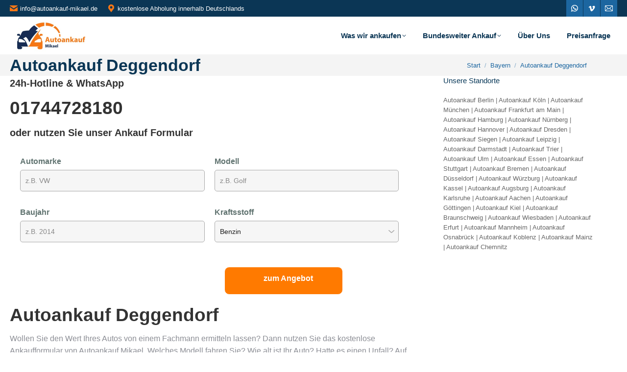

--- FILE ---
content_type: text/html; charset=UTF-8
request_url: https://autoankauf-mikael.de/autoankauf-deggendorf/
body_size: 17033
content:
<!DOCTYPE html>
<!--[if !(IE 6) | !(IE 7) | !(IE 8)  ]><!-->
<html dir="ltr" lang="de" prefix="og: https://ogp.me/ns#" class="no-js">
<!--<![endif]-->
<head>
	<meta charset="UTF-8" />
		<meta name="viewport" content="width=device-width, initial-scale=1, maximum-scale=1, user-scalable=0">
		<meta name="theme-color" content="#f77716"/>	<link rel="profile" href="https://gmpg.org/xfn/11" />
	<title>Autoankauf Deggendorf 🚗 Auto zum Bestpreis verkaufen!</title>
	<style>img:is([sizes="auto" i], [sizes^="auto," i]) { contain-intrinsic-size: 3000px 1500px }</style>
	
		<!-- All in One SEO 4.7.7 - aioseo.com -->
	<meta name="description" content="Autoankauf Deggendorf: Verkaufen Sie Ihr Auto zum Bestpreis ✔️ Einfach ✔️ Schnell ✔️ Zuverlässig ➤ Jetzt unverbindliche Preisanfrage stellen!" />
	<meta name="robots" content="max-image-preview:large" />
	<meta name="author" content="adminmikael"/>
	<meta name="google-site-verification" content="JuTDIL9clrlQzcBQV8ixLlqymioCpoH6JqVx3RdEbwo" />
	<link rel="canonical" href="https://autoankauf-mikael.de/autoankauf-deggendorf/" />
	<meta name="generator" content="All in One SEO (AIOSEO) 4.7.7" />
		<meta property="og:locale" content="de_DE" />
		<meta property="og:site_name" content="Autoankauf-Mikael | Autoankauf KFZ Gebrauchtwagen Ankauf Bundesweit" />
		<meta property="og:type" content="article" />
		<meta property="og:title" content="Autoankauf Deggendorf 🚗 Auto zum Bestpreis verkaufen!" />
		<meta property="og:description" content="Autoankauf Deggendorf: Verkaufen Sie Ihr Auto zum Bestpreis ✔️ Einfach ✔️ Schnell ✔️ Zuverlässig ➤ Jetzt unverbindliche Preisanfrage stellen!" />
		<meta property="og:url" content="https://autoankauf-mikael.de/autoankauf-deggendorf/" />
		<meta property="article:published_time" content="2018-01-17T12:08:26+00:00" />
		<meta property="article:modified_time" content="2019-12-25T17:07:22+00:00" />
		<meta name="twitter:card" content="summary_large_image" />
		<meta name="twitter:title" content="Autoankauf Deggendorf 🚗 Auto zum Bestpreis verkaufen!" />
		<meta name="twitter:description" content="Autoankauf Deggendorf: Verkaufen Sie Ihr Auto zum Bestpreis ✔️ Einfach ✔️ Schnell ✔️ Zuverlässig ➤ Jetzt unverbindliche Preisanfrage stellen!" />
		<script type="application/ld+json" class="aioseo-schema">
			{"@context":"https:\/\/schema.org","@graph":[{"@type":"BlogPosting","@id":"https:\/\/autoankauf-mikael.de\/autoankauf-deggendorf\/#blogposting","name":"Autoankauf Deggendorf \ud83d\ude97 Auto zum Bestpreis verkaufen!","headline":"Autoankauf Deggendorf","author":{"@id":"https:\/\/autoankauf-mikael.de\/author\/adminmikael\/#author"},"publisher":{"@id":"https:\/\/autoankauf-mikael.de\/#organization"},"image":{"@type":"ImageObject","url":"https:\/\/autoankauf-mikael.de\/wp-content\/uploads\/2019\/12\/logo-autoankauf-mikael.jpg","@id":"https:\/\/autoankauf-mikael.de\/#articleImage","width":970,"height":499},"datePublished":"2018-01-17T13:08:26+01:00","dateModified":"2019-12-25T18:07:22+01:00","inLanguage":"de-DE","mainEntityOfPage":{"@id":"https:\/\/autoankauf-mikael.de\/autoankauf-deggendorf\/#webpage"},"isPartOf":{"@id":"https:\/\/autoankauf-mikael.de\/autoankauf-deggendorf\/#webpage"},"articleSection":"Bayern"},{"@type":"BreadcrumbList","@id":"https:\/\/autoankauf-mikael.de\/autoankauf-deggendorf\/#breadcrumblist","itemListElement":[{"@type":"ListItem","@id":"https:\/\/autoankauf-mikael.de\/#listItem","position":1,"name":"Zu Hause","item":"https:\/\/autoankauf-mikael.de\/","nextItem":{"@type":"ListItem","@id":"https:\/\/autoankauf-mikael.de\/autoankauf-deggendorf\/#listItem","name":"Autoankauf Deggendorf"}},{"@type":"ListItem","@id":"https:\/\/autoankauf-mikael.de\/autoankauf-deggendorf\/#listItem","position":2,"name":"Autoankauf Deggendorf","previousItem":{"@type":"ListItem","@id":"https:\/\/autoankauf-mikael.de\/#listItem","name":"Zu Hause"}}]},{"@type":"Organization","@id":"https:\/\/autoankauf-mikael.de\/#organization","name":"Autoankauf-Mikael","description":"Autoankauf KFZ Gebrauchtwagen Ankauf Bundesweit","url":"https:\/\/autoankauf-mikael.de\/","telephone":"+491744728180","logo":{"@type":"ImageObject","url":"https:\/\/autoankauf-mikael.de\/wp-content\/uploads\/2019\/12\/logo-autoankauf-mikael.jpg","@id":"https:\/\/autoankauf-mikael.de\/autoankauf-deggendorf\/#organizationLogo","width":970,"height":499},"image":{"@id":"https:\/\/autoankauf-mikael.de\/autoankauf-deggendorf\/#organizationLogo"}},{"@type":"Person","@id":"https:\/\/autoankauf-mikael.de\/author\/adminmikael\/#author","url":"https:\/\/autoankauf-mikael.de\/author\/adminmikael\/","name":"adminmikael"},{"@type":"WebPage","@id":"https:\/\/autoankauf-mikael.de\/autoankauf-deggendorf\/#webpage","url":"https:\/\/autoankauf-mikael.de\/autoankauf-deggendorf\/","name":"Autoankauf Deggendorf \ud83d\ude97 Auto zum Bestpreis verkaufen!","description":"Autoankauf Deggendorf: Verkaufen Sie Ihr Auto zum Bestpreis \u2714\ufe0f Einfach \u2714\ufe0f Schnell \u2714\ufe0f Zuverl\u00e4ssig \u27a4 Jetzt unverbindliche Preisanfrage stellen!","inLanguage":"de-DE","isPartOf":{"@id":"https:\/\/autoankauf-mikael.de\/#website"},"breadcrumb":{"@id":"https:\/\/autoankauf-mikael.de\/autoankauf-deggendorf\/#breadcrumblist"},"author":{"@id":"https:\/\/autoankauf-mikael.de\/author\/adminmikael\/#author"},"creator":{"@id":"https:\/\/autoankauf-mikael.de\/author\/adminmikael\/#author"},"datePublished":"2018-01-17T13:08:26+01:00","dateModified":"2019-12-25T18:07:22+01:00"},{"@type":"WebSite","@id":"https:\/\/autoankauf-mikael.de\/#website","url":"https:\/\/autoankauf-mikael.de\/","name":"Autoankauf-Mikael","description":"Autoankauf KFZ Gebrauchtwagen Ankauf Bundesweit","inLanguage":"de-DE","publisher":{"@id":"https:\/\/autoankauf-mikael.de\/#organization"}}]}
		</script>
		<!-- All in One SEO -->

<link rel="alternate" type="application/rss+xml" title="Autoankauf-Mikael &raquo; Feed" href="https://autoankauf-mikael.de/feed/" />
<link rel="alternate" type="application/rss+xml" title="Autoankauf-Mikael &raquo; Kommentar-Feed" href="https://autoankauf-mikael.de/comments/feed/" />
<script>
window._wpemojiSettings = {"baseUrl":"https:\/\/s.w.org\/images\/core\/emoji\/15.0.3\/72x72\/","ext":".png","svgUrl":"https:\/\/s.w.org\/images\/core\/emoji\/15.0.3\/svg\/","svgExt":".svg","source":{"concatemoji":"https:\/\/autoankauf-mikael.de\/wp-includes\/js\/wp-emoji-release.min.js?ver=d03a9cf4416ecdee52ed549580fd82c6"}};
/*! This file is auto-generated */
!function(i,n){var o,s,e;function c(e){try{var t={supportTests:e,timestamp:(new Date).valueOf()};sessionStorage.setItem(o,JSON.stringify(t))}catch(e){}}function p(e,t,n){e.clearRect(0,0,e.canvas.width,e.canvas.height),e.fillText(t,0,0);var t=new Uint32Array(e.getImageData(0,0,e.canvas.width,e.canvas.height).data),r=(e.clearRect(0,0,e.canvas.width,e.canvas.height),e.fillText(n,0,0),new Uint32Array(e.getImageData(0,0,e.canvas.width,e.canvas.height).data));return t.every(function(e,t){return e===r[t]})}function u(e,t,n){switch(t){case"flag":return n(e,"\ud83c\udff3\ufe0f\u200d\u26a7\ufe0f","\ud83c\udff3\ufe0f\u200b\u26a7\ufe0f")?!1:!n(e,"\ud83c\uddfa\ud83c\uddf3","\ud83c\uddfa\u200b\ud83c\uddf3")&&!n(e,"\ud83c\udff4\udb40\udc67\udb40\udc62\udb40\udc65\udb40\udc6e\udb40\udc67\udb40\udc7f","\ud83c\udff4\u200b\udb40\udc67\u200b\udb40\udc62\u200b\udb40\udc65\u200b\udb40\udc6e\u200b\udb40\udc67\u200b\udb40\udc7f");case"emoji":return!n(e,"\ud83d\udc26\u200d\u2b1b","\ud83d\udc26\u200b\u2b1b")}return!1}function f(e,t,n){var r="undefined"!=typeof WorkerGlobalScope&&self instanceof WorkerGlobalScope?new OffscreenCanvas(300,150):i.createElement("canvas"),a=r.getContext("2d",{willReadFrequently:!0}),o=(a.textBaseline="top",a.font="600 32px Arial",{});return e.forEach(function(e){o[e]=t(a,e,n)}),o}function t(e){var t=i.createElement("script");t.src=e,t.defer=!0,i.head.appendChild(t)}"undefined"!=typeof Promise&&(o="wpEmojiSettingsSupports",s=["flag","emoji"],n.supports={everything:!0,everythingExceptFlag:!0},e=new Promise(function(e){i.addEventListener("DOMContentLoaded",e,{once:!0})}),new Promise(function(t){var n=function(){try{var e=JSON.parse(sessionStorage.getItem(o));if("object"==typeof e&&"number"==typeof e.timestamp&&(new Date).valueOf()<e.timestamp+604800&&"object"==typeof e.supportTests)return e.supportTests}catch(e){}return null}();if(!n){if("undefined"!=typeof Worker&&"undefined"!=typeof OffscreenCanvas&&"undefined"!=typeof URL&&URL.createObjectURL&&"undefined"!=typeof Blob)try{var e="postMessage("+f.toString()+"("+[JSON.stringify(s),u.toString(),p.toString()].join(",")+"));",r=new Blob([e],{type:"text/javascript"}),a=new Worker(URL.createObjectURL(r),{name:"wpTestEmojiSupports"});return void(a.onmessage=function(e){c(n=e.data),a.terminate(),t(n)})}catch(e){}c(n=f(s,u,p))}t(n)}).then(function(e){for(var t in e)n.supports[t]=e[t],n.supports.everything=n.supports.everything&&n.supports[t],"flag"!==t&&(n.supports.everythingExceptFlag=n.supports.everythingExceptFlag&&n.supports[t]);n.supports.everythingExceptFlag=n.supports.everythingExceptFlag&&!n.supports.flag,n.DOMReady=!1,n.readyCallback=function(){n.DOMReady=!0}}).then(function(){return e}).then(function(){var e;n.supports.everything||(n.readyCallback(),(e=n.source||{}).concatemoji?t(e.concatemoji):e.wpemoji&&e.twemoji&&(t(e.twemoji),t(e.wpemoji)))}))}((window,document),window._wpemojiSettings);
</script>
<style id='wp-emoji-styles-inline-css'>

	img.wp-smiley, img.emoji {
		display: inline !important;
		border: none !important;
		box-shadow: none !important;
		height: 1em !important;
		width: 1em !important;
		margin: 0 0.07em !important;
		vertical-align: -0.1em !important;
		background: none !important;
		padding: 0 !important;
	}
</style>
<link rel='stylesheet' id='wp-block-library-css' href='https://autoankauf-mikael.de/wp-includes/css/dist/block-library/style.min.css?ver=d03a9cf4416ecdee52ed549580fd82c6' media='all' />
<style id='wp-block-library-theme-inline-css'>
.wp-block-audio :where(figcaption){color:#555;font-size:13px;text-align:center}.is-dark-theme .wp-block-audio :where(figcaption){color:#ffffffa6}.wp-block-audio{margin:0 0 1em}.wp-block-code{border:1px solid #ccc;border-radius:4px;font-family:Menlo,Consolas,monaco,monospace;padding:.8em 1em}.wp-block-embed :where(figcaption){color:#555;font-size:13px;text-align:center}.is-dark-theme .wp-block-embed :where(figcaption){color:#ffffffa6}.wp-block-embed{margin:0 0 1em}.blocks-gallery-caption{color:#555;font-size:13px;text-align:center}.is-dark-theme .blocks-gallery-caption{color:#ffffffa6}:root :where(.wp-block-image figcaption){color:#555;font-size:13px;text-align:center}.is-dark-theme :root :where(.wp-block-image figcaption){color:#ffffffa6}.wp-block-image{margin:0 0 1em}.wp-block-pullquote{border-bottom:4px solid;border-top:4px solid;color:currentColor;margin-bottom:1.75em}.wp-block-pullquote cite,.wp-block-pullquote footer,.wp-block-pullquote__citation{color:currentColor;font-size:.8125em;font-style:normal;text-transform:uppercase}.wp-block-quote{border-left:.25em solid;margin:0 0 1.75em;padding-left:1em}.wp-block-quote cite,.wp-block-quote footer{color:currentColor;font-size:.8125em;font-style:normal;position:relative}.wp-block-quote:where(.has-text-align-right){border-left:none;border-right:.25em solid;padding-left:0;padding-right:1em}.wp-block-quote:where(.has-text-align-center){border:none;padding-left:0}.wp-block-quote.is-large,.wp-block-quote.is-style-large,.wp-block-quote:where(.is-style-plain){border:none}.wp-block-search .wp-block-search__label{font-weight:700}.wp-block-search__button{border:1px solid #ccc;padding:.375em .625em}:where(.wp-block-group.has-background){padding:1.25em 2.375em}.wp-block-separator.has-css-opacity{opacity:.4}.wp-block-separator{border:none;border-bottom:2px solid;margin-left:auto;margin-right:auto}.wp-block-separator.has-alpha-channel-opacity{opacity:1}.wp-block-separator:not(.is-style-wide):not(.is-style-dots){width:100px}.wp-block-separator.has-background:not(.is-style-dots){border-bottom:none;height:1px}.wp-block-separator.has-background:not(.is-style-wide):not(.is-style-dots){height:2px}.wp-block-table{margin:0 0 1em}.wp-block-table td,.wp-block-table th{word-break:normal}.wp-block-table :where(figcaption){color:#555;font-size:13px;text-align:center}.is-dark-theme .wp-block-table :where(figcaption){color:#ffffffa6}.wp-block-video :where(figcaption){color:#555;font-size:13px;text-align:center}.is-dark-theme .wp-block-video :where(figcaption){color:#ffffffa6}.wp-block-video{margin:0 0 1em}:root :where(.wp-block-template-part.has-background){margin-bottom:0;margin-top:0;padding:1.25em 2.375em}
</style>
<style id='classic-theme-styles-inline-css'>
/*! This file is auto-generated */
.wp-block-button__link{color:#fff;background-color:#32373c;border-radius:9999px;box-shadow:none;text-decoration:none;padding:calc(.667em + 2px) calc(1.333em + 2px);font-size:1.125em}.wp-block-file__button{background:#32373c;color:#fff;text-decoration:none}
</style>
<style id='global-styles-inline-css'>
:root{--wp--preset--aspect-ratio--square: 1;--wp--preset--aspect-ratio--4-3: 4/3;--wp--preset--aspect-ratio--3-4: 3/4;--wp--preset--aspect-ratio--3-2: 3/2;--wp--preset--aspect-ratio--2-3: 2/3;--wp--preset--aspect-ratio--16-9: 16/9;--wp--preset--aspect-ratio--9-16: 9/16;--wp--preset--color--black: #000000;--wp--preset--color--cyan-bluish-gray: #abb8c3;--wp--preset--color--white: #FFF;--wp--preset--color--pale-pink: #f78da7;--wp--preset--color--vivid-red: #cf2e2e;--wp--preset--color--luminous-vivid-orange: #ff6900;--wp--preset--color--luminous-vivid-amber: #fcb900;--wp--preset--color--light-green-cyan: #7bdcb5;--wp--preset--color--vivid-green-cyan: #00d084;--wp--preset--color--pale-cyan-blue: #8ed1fc;--wp--preset--color--vivid-cyan-blue: #0693e3;--wp--preset--color--vivid-purple: #9b51e0;--wp--preset--color--accent: #f77716;--wp--preset--color--dark-gray: #111;--wp--preset--color--light-gray: #767676;--wp--preset--gradient--vivid-cyan-blue-to-vivid-purple: linear-gradient(135deg,rgba(6,147,227,1) 0%,rgb(155,81,224) 100%);--wp--preset--gradient--light-green-cyan-to-vivid-green-cyan: linear-gradient(135deg,rgb(122,220,180) 0%,rgb(0,208,130) 100%);--wp--preset--gradient--luminous-vivid-amber-to-luminous-vivid-orange: linear-gradient(135deg,rgba(252,185,0,1) 0%,rgba(255,105,0,1) 100%);--wp--preset--gradient--luminous-vivid-orange-to-vivid-red: linear-gradient(135deg,rgba(255,105,0,1) 0%,rgb(207,46,46) 100%);--wp--preset--gradient--very-light-gray-to-cyan-bluish-gray: linear-gradient(135deg,rgb(238,238,238) 0%,rgb(169,184,195) 100%);--wp--preset--gradient--cool-to-warm-spectrum: linear-gradient(135deg,rgb(74,234,220) 0%,rgb(151,120,209) 20%,rgb(207,42,186) 40%,rgb(238,44,130) 60%,rgb(251,105,98) 80%,rgb(254,248,76) 100%);--wp--preset--gradient--blush-light-purple: linear-gradient(135deg,rgb(255,206,236) 0%,rgb(152,150,240) 100%);--wp--preset--gradient--blush-bordeaux: linear-gradient(135deg,rgb(254,205,165) 0%,rgb(254,45,45) 50%,rgb(107,0,62) 100%);--wp--preset--gradient--luminous-dusk: linear-gradient(135deg,rgb(255,203,112) 0%,rgb(199,81,192) 50%,rgb(65,88,208) 100%);--wp--preset--gradient--pale-ocean: linear-gradient(135deg,rgb(255,245,203) 0%,rgb(182,227,212) 50%,rgb(51,167,181) 100%);--wp--preset--gradient--electric-grass: linear-gradient(135deg,rgb(202,248,128) 0%,rgb(113,206,126) 100%);--wp--preset--gradient--midnight: linear-gradient(135deg,rgb(2,3,129) 0%,rgb(40,116,252) 100%);--wp--preset--font-size--small: 13px;--wp--preset--font-size--medium: 20px;--wp--preset--font-size--large: 36px;--wp--preset--font-size--x-large: 42px;--wp--preset--spacing--20: 0.44rem;--wp--preset--spacing--30: 0.67rem;--wp--preset--spacing--40: 1rem;--wp--preset--spacing--50: 1.5rem;--wp--preset--spacing--60: 2.25rem;--wp--preset--spacing--70: 3.38rem;--wp--preset--spacing--80: 5.06rem;--wp--preset--shadow--natural: 6px 6px 9px rgba(0, 0, 0, 0.2);--wp--preset--shadow--deep: 12px 12px 50px rgba(0, 0, 0, 0.4);--wp--preset--shadow--sharp: 6px 6px 0px rgba(0, 0, 0, 0.2);--wp--preset--shadow--outlined: 6px 6px 0px -3px rgba(255, 255, 255, 1), 6px 6px rgba(0, 0, 0, 1);--wp--preset--shadow--crisp: 6px 6px 0px rgba(0, 0, 0, 1);}:where(.is-layout-flex){gap: 0.5em;}:where(.is-layout-grid){gap: 0.5em;}body .is-layout-flex{display: flex;}.is-layout-flex{flex-wrap: wrap;align-items: center;}.is-layout-flex > :is(*, div){margin: 0;}body .is-layout-grid{display: grid;}.is-layout-grid > :is(*, div){margin: 0;}:where(.wp-block-columns.is-layout-flex){gap: 2em;}:where(.wp-block-columns.is-layout-grid){gap: 2em;}:where(.wp-block-post-template.is-layout-flex){gap: 1.25em;}:where(.wp-block-post-template.is-layout-grid){gap: 1.25em;}.has-black-color{color: var(--wp--preset--color--black) !important;}.has-cyan-bluish-gray-color{color: var(--wp--preset--color--cyan-bluish-gray) !important;}.has-white-color{color: var(--wp--preset--color--white) !important;}.has-pale-pink-color{color: var(--wp--preset--color--pale-pink) !important;}.has-vivid-red-color{color: var(--wp--preset--color--vivid-red) !important;}.has-luminous-vivid-orange-color{color: var(--wp--preset--color--luminous-vivid-orange) !important;}.has-luminous-vivid-amber-color{color: var(--wp--preset--color--luminous-vivid-amber) !important;}.has-light-green-cyan-color{color: var(--wp--preset--color--light-green-cyan) !important;}.has-vivid-green-cyan-color{color: var(--wp--preset--color--vivid-green-cyan) !important;}.has-pale-cyan-blue-color{color: var(--wp--preset--color--pale-cyan-blue) !important;}.has-vivid-cyan-blue-color{color: var(--wp--preset--color--vivid-cyan-blue) !important;}.has-vivid-purple-color{color: var(--wp--preset--color--vivid-purple) !important;}.has-black-background-color{background-color: var(--wp--preset--color--black) !important;}.has-cyan-bluish-gray-background-color{background-color: var(--wp--preset--color--cyan-bluish-gray) !important;}.has-white-background-color{background-color: var(--wp--preset--color--white) !important;}.has-pale-pink-background-color{background-color: var(--wp--preset--color--pale-pink) !important;}.has-vivid-red-background-color{background-color: var(--wp--preset--color--vivid-red) !important;}.has-luminous-vivid-orange-background-color{background-color: var(--wp--preset--color--luminous-vivid-orange) !important;}.has-luminous-vivid-amber-background-color{background-color: var(--wp--preset--color--luminous-vivid-amber) !important;}.has-light-green-cyan-background-color{background-color: var(--wp--preset--color--light-green-cyan) !important;}.has-vivid-green-cyan-background-color{background-color: var(--wp--preset--color--vivid-green-cyan) !important;}.has-pale-cyan-blue-background-color{background-color: var(--wp--preset--color--pale-cyan-blue) !important;}.has-vivid-cyan-blue-background-color{background-color: var(--wp--preset--color--vivid-cyan-blue) !important;}.has-vivid-purple-background-color{background-color: var(--wp--preset--color--vivid-purple) !important;}.has-black-border-color{border-color: var(--wp--preset--color--black) !important;}.has-cyan-bluish-gray-border-color{border-color: var(--wp--preset--color--cyan-bluish-gray) !important;}.has-white-border-color{border-color: var(--wp--preset--color--white) !important;}.has-pale-pink-border-color{border-color: var(--wp--preset--color--pale-pink) !important;}.has-vivid-red-border-color{border-color: var(--wp--preset--color--vivid-red) !important;}.has-luminous-vivid-orange-border-color{border-color: var(--wp--preset--color--luminous-vivid-orange) !important;}.has-luminous-vivid-amber-border-color{border-color: var(--wp--preset--color--luminous-vivid-amber) !important;}.has-light-green-cyan-border-color{border-color: var(--wp--preset--color--light-green-cyan) !important;}.has-vivid-green-cyan-border-color{border-color: var(--wp--preset--color--vivid-green-cyan) !important;}.has-pale-cyan-blue-border-color{border-color: var(--wp--preset--color--pale-cyan-blue) !important;}.has-vivid-cyan-blue-border-color{border-color: var(--wp--preset--color--vivid-cyan-blue) !important;}.has-vivid-purple-border-color{border-color: var(--wp--preset--color--vivid-purple) !important;}.has-vivid-cyan-blue-to-vivid-purple-gradient-background{background: var(--wp--preset--gradient--vivid-cyan-blue-to-vivid-purple) !important;}.has-light-green-cyan-to-vivid-green-cyan-gradient-background{background: var(--wp--preset--gradient--light-green-cyan-to-vivid-green-cyan) !important;}.has-luminous-vivid-amber-to-luminous-vivid-orange-gradient-background{background: var(--wp--preset--gradient--luminous-vivid-amber-to-luminous-vivid-orange) !important;}.has-luminous-vivid-orange-to-vivid-red-gradient-background{background: var(--wp--preset--gradient--luminous-vivid-orange-to-vivid-red) !important;}.has-very-light-gray-to-cyan-bluish-gray-gradient-background{background: var(--wp--preset--gradient--very-light-gray-to-cyan-bluish-gray) !important;}.has-cool-to-warm-spectrum-gradient-background{background: var(--wp--preset--gradient--cool-to-warm-spectrum) !important;}.has-blush-light-purple-gradient-background{background: var(--wp--preset--gradient--blush-light-purple) !important;}.has-blush-bordeaux-gradient-background{background: var(--wp--preset--gradient--blush-bordeaux) !important;}.has-luminous-dusk-gradient-background{background: var(--wp--preset--gradient--luminous-dusk) !important;}.has-pale-ocean-gradient-background{background: var(--wp--preset--gradient--pale-ocean) !important;}.has-electric-grass-gradient-background{background: var(--wp--preset--gradient--electric-grass) !important;}.has-midnight-gradient-background{background: var(--wp--preset--gradient--midnight) !important;}.has-small-font-size{font-size: var(--wp--preset--font-size--small) !important;}.has-medium-font-size{font-size: var(--wp--preset--font-size--medium) !important;}.has-large-font-size{font-size: var(--wp--preset--font-size--large) !important;}.has-x-large-font-size{font-size: var(--wp--preset--font-size--x-large) !important;}
:where(.wp-block-post-template.is-layout-flex){gap: 1.25em;}:where(.wp-block-post-template.is-layout-grid){gap: 1.25em;}
:where(.wp-block-columns.is-layout-flex){gap: 2em;}:where(.wp-block-columns.is-layout-grid){gap: 2em;}
:root :where(.wp-block-pullquote){font-size: 1.5em;line-height: 1.6;}
</style>
<link rel='stylesheet' id='the7-font-css' href='https://autoankauf-mikael.de/wp-content/themes/dt-the7/fonts/icomoon-the7-font/icomoon-the7-font.min.css?ver=11.11.2' media='all' />
<link rel='stylesheet' id='dt-main-css' href='https://autoankauf-mikael.de/wp-content/themes/dt-the7/css/main.min.css?ver=11.11.2' media='all' />
<link rel='stylesheet' id='the7-custom-scrollbar-css' href='https://autoankauf-mikael.de/wp-content/themes/dt-the7/lib/custom-scrollbar/custom-scrollbar.min.css?ver=11.11.2' media='all' />
<link rel='stylesheet' id='the7-css-vars-css' href='https://autoankauf-mikael.de/wp-content/uploads/the7-css/css-vars.css?ver=4105d3be8831' media='all' />
<link rel='stylesheet' id='dt-custom-css' href='https://autoankauf-mikael.de/wp-content/uploads/the7-css/custom.css?ver=4105d3be8831' media='all' />
<link rel='stylesheet' id='dt-media-css' href='https://autoankauf-mikael.de/wp-content/uploads/the7-css/media.css?ver=4105d3be8831' media='all' />
<link rel='stylesheet' id='the7-mega-menu-css' href='https://autoankauf-mikael.de/wp-content/uploads/the7-css/mega-menu.css?ver=4105d3be8831' media='all' />
<link rel='stylesheet' id='style-css' href='https://autoankauf-mikael.de/wp-content/themes/dt-the7/style.css?ver=11.11.2' media='all' />
<script src="https://autoankauf-mikael.de/wp-includes/js/jquery/jquery.min.js?ver=3.7.1" id="jquery-core-js"></script>
<script src="https://autoankauf-mikael.de/wp-includes/js/jquery/jquery-migrate.min.js?ver=3.4.1" id="jquery-migrate-js"></script>
<script id="dt-above-fold-js-extra">
var dtLocal = {"themeUrl":"https:\/\/autoankauf-mikael.de\/wp-content\/themes\/dt-the7","passText":"Um diesen gesch\u00fctzten Eintrag anzusehen, geben Sie bitte das Passwort ein:","moreButtonText":{"loading":"Lade...","loadMore":"Mehr laden"},"postID":"4440","ajaxurl":"https:\/\/autoankauf-mikael.de\/wp-admin\/admin-ajax.php","REST":{"baseUrl":"https:\/\/autoankauf-mikael.de\/wp-json\/the7\/v1","endpoints":{"sendMail":"\/send-mail"}},"contactMessages":{"required":"One or more fields have an error. Please check and try again.","terms":"Please accept the privacy policy.","fillTheCaptchaError":"Please, fill the captcha."},"captchaSiteKey":"","ajaxNonce":"dc1e270922","pageData":"","themeSettings":{"smoothScroll":"off","lazyLoading":false,"desktopHeader":{"height":77},"ToggleCaptionEnabled":"disabled","ToggleCaption":"Navigation","floatingHeader":{"showAfter":160,"showMenu":true,"height":30,"logo":{"showLogo":true,"html":"<img class=\" preload-me\" src=\"https:\/\/autoankauf-mikael.de\/wp-content\/uploads\/2019\/12\/logo300.jpg\" srcset=\"https:\/\/autoankauf-mikael.de\/wp-content\/uploads\/2019\/12\/logo300.jpg 300w\" width=\"150\" height=\"77\"   sizes=\"150px\" alt=\"Autoankauf-Mikael\" \/>","url":"https:\/\/autoankauf-mikael.de\/"}},"topLine":{"floatingTopLine":{"logo":{"showLogo":false,"html":""}}},"mobileHeader":{"firstSwitchPoint":1050,"secondSwitchPoint":778,"firstSwitchPointHeight":30,"secondSwitchPointHeight":30,"mobileToggleCaptionEnabled":"disabled","mobileToggleCaption":"Menu"},"stickyMobileHeaderFirstSwitch":{"logo":{"html":"<img class=\" preload-me\" src=\"https:\/\/autoankauf-mikael.de\/wp-content\/uploads\/2019\/12\/logo300.jpg\" srcset=\"https:\/\/autoankauf-mikael.de\/wp-content\/uploads\/2019\/12\/logo300.jpg 300w\" width=\"150\" height=\"77\"   sizes=\"150px\" alt=\"Autoankauf-Mikael\" \/>"}},"stickyMobileHeaderSecondSwitch":{"logo":{"html":"<img class=\" preload-me\" src=\"https:\/\/autoankauf-mikael.de\/wp-content\/uploads\/2019\/12\/logo300.jpg\" srcset=\"https:\/\/autoankauf-mikael.de\/wp-content\/uploads\/2019\/12\/logo300.jpg 300w\" width=\"150\" height=\"77\"   sizes=\"150px\" alt=\"Autoankauf-Mikael\" \/>"}},"sidebar":{"switchPoint":990},"boxedWidth":"1280px"}};
var dtShare = {"shareButtonText":{"facebook":"Share on Facebook","twitter":"Share on X","pinterest":"Pin it","linkedin":"Share on Linkedin","whatsapp":"Share on Whatsapp"},"overlayOpacity":"85"};
</script>
<script src="https://autoankauf-mikael.de/wp-content/themes/dt-the7/js/above-the-fold.min.js?ver=11.11.2" id="dt-above-fold-js"></script>
<link rel="https://api.w.org/" href="https://autoankauf-mikael.de/wp-json/" /><link rel="alternate" title="JSON" type="application/json" href="https://autoankauf-mikael.de/wp-json/wp/v2/posts/4440" /><link rel="EditURI" type="application/rsd+xml" title="RSD" href="https://autoankauf-mikael.de/xmlrpc.php?rsd" />

<link rel='shortlink' href='https://autoankauf-mikael.de/?p=4440' />
<link rel="alternate" title="oEmbed (JSON)" type="application/json+oembed" href="https://autoankauf-mikael.de/wp-json/oembed/1.0/embed?url=https%3A%2F%2Fautoankauf-mikael.de%2Fautoankauf-deggendorf%2F" />
<link rel="alternate" title="oEmbed (XML)" type="text/xml+oembed" href="https://autoankauf-mikael.de/wp-json/oembed/1.0/embed?url=https%3A%2F%2Fautoankauf-mikael.de%2Fautoankauf-deggendorf%2F&#038;format=xml" />
<script type="text/javascript">
(function(url){
	if(/(?:Chrome\/26\.0\.1410\.63 Safari\/537\.31|WordfenceTestMonBot)/.test(navigator.userAgent)){ return; }
	var addEvent = function(evt, handler) {
		if (window.addEventListener) {
			document.addEventListener(evt, handler, false);
		} else if (window.attachEvent) {
			document.attachEvent('on' + evt, handler);
		}
	};
	var removeEvent = function(evt, handler) {
		if (window.removeEventListener) {
			document.removeEventListener(evt, handler, false);
		} else if (window.detachEvent) {
			document.detachEvent('on' + evt, handler);
		}
	};
	var evts = 'contextmenu dblclick drag dragend dragenter dragleave dragover dragstart drop keydown keypress keyup mousedown mousemove mouseout mouseover mouseup mousewheel scroll'.split(' ');
	var logHuman = function() {
		if (window.wfLogHumanRan) { return; }
		window.wfLogHumanRan = true;
		var wfscr = document.createElement('script');
		wfscr.type = 'text/javascript';
		wfscr.async = true;
		wfscr.src = url + '&r=' + Math.random();
		(document.getElementsByTagName('head')[0]||document.getElementsByTagName('body')[0]).appendChild(wfscr);
		for (var i = 0; i < evts.length; i++) {
			removeEvent(evts[i], logHuman);
		}
	};
	for (var i = 0; i < evts.length; i++) {
		addEvent(evts[i], logHuman);
	}
})('//autoankauf-mikael.de/?wordfence_lh=1&hid=68C6B93DD9AC7971BA8430589D99CED8');
</script><meta property="og:site_name" content="Autoankauf-Mikael" />
<meta property="og:title" content="Autoankauf Deggendorf" />
<meta property="og:description" content="24h-Hotline &amp; WhatsApp 01744728180 oder nutzen Sie unser Ankauf Formular Autoankauf Deggendorf Wollen Sie den Wert Ihres Autos von einem Fachmann ermitteln lassen? Dann nutzen Sie das kostenlose Ankaufformular von Autoankauf Mikael. Welches Modell fahren Sie? Wie alt ist Ihr Auto? Hatte es einen Unfall? Auf Grund langjähriger Erfahrungen im An und Verkauf mit Fahrzeugen&hellip;" />
<meta property="og:url" content="https://autoankauf-mikael.de/autoankauf-deggendorf/" />
<meta property="og:type" content="article" />
<script>if(window.location.href.includes("category")){
	document.querySelector('meta[name="robots"]').content = "index, follow";
	document.querySelector('link[rel="canonical"]').href = window.location.href;
}</script><link rel="icon" href="https://autoankauf-mikael.de/wp-content/uploads/2019/12/icon.jpg" type="image/jpeg" sizes="16x16"/><link rel="icon" href="https://autoankauf-mikael.de/wp-content/uploads/2019/12/icon.jpg" type="image/jpeg" sizes="32x32"/>		<style id="wp-custom-css">
			.wp-block-cover h2 {
    padding-top : 10px;
	 padding-left : 0px;
	 padding-right : 0px;
	 padding-bottom : 10px;
    box-sizing: border-box;
    color: #fff;
	font-size: 30px;
}

#main{
	padding: 0px 0 50px;
}		</style>
		</head>
<body data-rsssl=1 id="the7-body" class="post-template-default single single-post postid-4440 single-format-standard wp-embed-responsive no-comments dt-responsive-on right-mobile-menu-close-icon ouside-menu-close-icon mobile-hamburger-close-bg-enable mobile-hamburger-close-bg-hover-enable  fade-medium-mobile-menu-close-icon fade-small-menu-close-icon srcset-enabled btn-flat custom-btn-color custom-btn-hover-color phantom-slide phantom-shadow-decoration phantom-custom-logo-on sticky-mobile-header top-header first-switch-logo-left first-switch-menu-right second-switch-logo-left second-switch-menu-right right-mobile-menu layzr-loading-on no-avatars popup-message-style the7-ver-11.11.2">
<!-- The7 11.11.2 -->

<div id="page" >
	<a class="skip-link screen-reader-text" href="#content">Zum Inhalt springen</a>

<div class="masthead inline-header right widgets full-height full-width surround shadow-mobile-header-decoration small-mobile-menu-icon mobile-menu-icon-bg-on mobile-menu-icon-hover-bg-on dt-parent-menu-clickable show-sub-menu-on-hover show-device-logo show-mobile-logo"  role="banner">

	<div class="top-bar top-bar-line-hide">
	<div class="top-bar-bg" ></div>
	<div class="left-widgets mini-widgets"><span class="mini-contacts email show-on-desktop in-top-bar-left in-menu-second-switch"><i class="fa-fw the7-mw-icon-mail-bold"></i>info@autoankauf-mikael.de</span><span class="mini-contacts address show-on-desktop in-menu-first-switch in-menu-second-switch"><i class="fa-fw the7-mw-icon-address-bold"></i>kostenlose Abholung innerhalb Deutschlands</span></div><div class="right-widgets mini-widgets"><div class="soc-ico show-on-desktop in-top-bar-right in-menu-second-switch custom-bg disabled-border border-off hover-custom-bg hover-disabled-border  hover-border-off"><a title="Whatsapp page opens in new window" href="https://wa.me/01744728180" target="_blank" class="whatsapp"><span class="soc-font-icon"></span><span class="screen-reader-text">Whatsapp page opens in new window</span></a><a title="Vimeo page opens in new window" href="https://vimeo.com/355468515" target="_blank" class="vimeo"><span class="soc-font-icon"></span><span class="screen-reader-text">Vimeo page opens in new window</span></a><a title="E-Mail page opens in new window" href="mail:autoankauf-mikael.de" target="_blank" class="mail"><span class="soc-font-icon"></span><span class="screen-reader-text">E-Mail page opens in new window</span></a></div></div></div>

	<header class="header-bar">

		<div class="branding">
	<div id="site-title" class="assistive-text">Autoankauf-Mikael</div>
	<div id="site-description" class="assistive-text">Autoankauf KFZ Gebrauchtwagen Ankauf Bundesweit</div>
	<a class="" href="https://autoankauf-mikael.de/"><img class=" preload-me" src="https://autoankauf-mikael.de/wp-content/uploads/2019/12/logo300.jpg" srcset="https://autoankauf-mikael.de/wp-content/uploads/2019/12/logo300.jpg 300w" width="150" height="77"   sizes="150px" alt="Autoankauf-Mikael" /><img class="mobile-logo preload-me" src="https://autoankauf-mikael.de/wp-content/uploads/2019/12/logo300.jpg" srcset="https://autoankauf-mikael.de/wp-content/uploads/2019/12/logo300.jpg 300w" width="150" height="77"   sizes="150px" alt="Autoankauf-Mikael" /></a></div>

		<ul id="primary-menu" class="main-nav bg-outline-decoration hover-bg-decoration hover-line-decoration active-bg-decoration active-line-decoration level-arrows-on outside-item-remove-margin"><li class="menu-item menu-item-type-post_type menu-item-object-page menu-item-has-children menu-item-36 first has-children depth-0"><a href='https://autoankauf-mikael.de/was-wir-kaufen/' data-level='1'><span class="menu-item-text"><span class="menu-text">Was wir ankaufen</span></span></a><ul class="sub-nav hover-style-bg level-arrows-on"><li class="menu-item menu-item-type-post_type menu-item-object-page menu-item-4852 first depth-1"><a href='https://autoankauf-mikael.de/auto-ankauf/' data-level='2'><span class="menu-item-text"><span class="menu-text">Auto Ankauf</span></span></a></li> <li class="menu-item menu-item-type-post_type menu-item-object-page menu-item-4849 depth-1"><a href='https://autoankauf-mikael.de/lkw-ankauf/' data-level='2'><span class="menu-item-text"><span class="menu-text">LKW Ankauf</span></span></a></li> <li class="menu-item menu-item-type-post_type menu-item-object-page menu-item-34 depth-1"><a href='https://autoankauf-mikael.de/unfallwagen-ankauf/' data-level='2'><span class="menu-item-text"><span class="menu-text">Unfallwagen Ankauf</span></span></a></li> <li class="menu-item menu-item-type-post_type menu-item-object-page menu-item-4923 depth-1"><a href='https://autoankauf-mikael.de/motorschaden-ankauf/' data-level='2'><span class="menu-item-text"><span class="menu-text">Motorschaden Ankauf</span></span></a></li> <li class="menu-item menu-item-type-post_type menu-item-object-page menu-item-4939 depth-1"><a href='https://autoankauf-mikael.de/firmenwagen-ankauf/' data-level='2'><span class="menu-item-text"><span class="menu-text">Firmenwagen Ankauf</span></span></a></li> <li class="menu-item menu-item-type-post_type menu-item-object-page menu-item-4940 depth-1"><a href='https://autoankauf-mikael.de/wohnmobil-ankauf/' data-level='2'><span class="menu-item-text"><span class="menu-text">Wohnmobil Ankauf</span></span></a></li> <li class="menu-item menu-item-type-post_type menu-item-object-page menu-item-6952 depth-1"><a href='https://autoankauf-mikael.de/autoexport/' data-level='2'><span class="menu-item-text"><span class="menu-text">Autoexport</span></span></a></li> <li class="menu-item menu-item-type-post_type menu-item-object-page menu-item-6956 depth-1"><a href='https://autoankauf-mikael.de/6953-2/' data-level='2'><span class="menu-item-text"><span class="menu-text">Gebrauchtwagen verkaufen</span></span></a></li> <li class="menu-item menu-item-type-post_type menu-item-object-page menu-item-6968 depth-1"><a href='https://autoankauf-mikael.de/gebrauchtwagen-ankauf/' data-level='2'><span class="menu-item-text"><span class="menu-text">Gebrauchtwagen Ankauf</span></span></a></li> </ul></li> <li class="menu-item menu-item-type-post_type menu-item-object-page menu-item-has-children menu-item-4967 has-children depth-0"><a href='https://autoankauf-mikael.de/bundesweiter-ankauf/' data-level='1'><span class="menu-item-text"><span class="menu-text">Bundesweiter Ankauf</span></span></a><ul class="sub-nav hover-style-bg level-arrows-on"><li class="menu-item menu-item-type-post_type menu-item-object-post menu-item-7023 first depth-1"><a href='https://autoankauf-mikael.de/autoankauf-aachen/' data-level='2'><span class="menu-item-text"><span class="menu-text">Aachen</span></span></a></li> <li class="menu-item menu-item-type-post_type menu-item-object-post menu-item-6994 depth-1"><a href='https://autoankauf-mikael.de/autoankauf-berlin/' data-level='2'><span class="menu-item-text"><span class="menu-text">Berlin</span></span></a></li> <li class="menu-item menu-item-type-post_type menu-item-object-post menu-item-6992 depth-1"><a href='https://autoankauf-mikael.de/autoankauf-bremen/' data-level='2'><span class="menu-item-text"><span class="menu-text">Bremen</span></span></a></li> <li class="menu-item menu-item-type-post_type menu-item-object-post menu-item-7024 depth-1"><a href='https://autoankauf-mikael.de/autoankauf-chemnitz/' data-level='2'><span class="menu-item-text"><span class="menu-text">Chemnitz</span></span></a></li> <li class="menu-item menu-item-type-post_type menu-item-object-post menu-item-7030 depth-1"><a href='https://autoankauf-mikael.de/autoankauf-dresden/' data-level='2'><span class="menu-item-text"><span class="menu-text">Dresden</span></span></a></li> <li class="menu-item menu-item-type-post_type menu-item-object-post menu-item-7025 depth-1"><a href='https://autoankauf-mikael.de/autoankauf-essen/' data-level='2'><span class="menu-item-text"><span class="menu-text">Essen</span></span></a></li> <li class="menu-item menu-item-type-post_type menu-item-object-post menu-item-7029 depth-1"><a href='https://autoankauf-mikael.de/autoankauf-frankfurt-am-main/' data-level='2'><span class="menu-item-text"><span class="menu-text">Frankfurt am Main</span></span></a></li> <li class="menu-item menu-item-type-post_type menu-item-object-post menu-item-6993 depth-1"><a href='https://autoankauf-mikael.de/autoankauf-hamburg/' data-level='2'><span class="menu-item-text"><span class="menu-text">Hamburg</span></span></a></li> <li class="menu-item menu-item-type-post_type menu-item-object-post menu-item-7026 depth-1"><a href='https://autoankauf-mikael.de/autoankauf-hannover/' data-level='2'><span class="menu-item-text"><span class="menu-text">Hannover</span></span></a></li> <li class="menu-item menu-item-type-post_type menu-item-object-post menu-item-7027 depth-1"><a href='https://autoankauf-mikael.de/autoankauf-siegen/' data-level='2'><span class="menu-item-text"><span class="menu-text">Siegen</span></span></a></li> <li class="menu-item menu-item-type-post_type menu-item-object-post menu-item-7028 depth-1"><a href='https://autoankauf-mikael.de/autoankauf-stuttgart/' data-level='2'><span class="menu-item-text"><span class="menu-text">Stuttgart</span></span></a></li> </ul></li> <li class="menu-item menu-item-type-post_type menu-item-object-page menu-item-4982 depth-0"><a href='https://autoankauf-mikael.de/ueber-uns/' data-level='1'><span class="menu-item-text"><span class="menu-text">Über Uns</span></span></a></li> <li class="menu-item menu-item-type-post_type menu-item-object-page menu-item-4941 last depth-0"><a href='https://autoankauf-mikael.de/ankaufformular/' data-level='1'><span class="menu-item-text"><span class="menu-text">Preisanfrage</span></span></a></li> </ul>
		
	</header>

</div>
<div role="navigation" class="dt-mobile-header mobile-menu-show-divider">
	<div class="dt-close-mobile-menu-icon"><div class="close-line-wrap"><span class="close-line"></span><span class="close-line"></span><span class="close-line"></span></div></div>	<ul id="mobile-menu" class="mobile-main-nav">
		<li class="menu-item menu-item-type-post_type menu-item-object-page menu-item-has-children menu-item-36 first has-children depth-0"><a href='https://autoankauf-mikael.de/was-wir-kaufen/' data-level='1'><span class="menu-item-text"><span class="menu-text">Was wir ankaufen</span></span></a><ul class="sub-nav hover-style-bg level-arrows-on"><li class="menu-item menu-item-type-post_type menu-item-object-page menu-item-4852 first depth-1"><a href='https://autoankauf-mikael.de/auto-ankauf/' data-level='2'><span class="menu-item-text"><span class="menu-text">Auto Ankauf</span></span></a></li> <li class="menu-item menu-item-type-post_type menu-item-object-page menu-item-4849 depth-1"><a href='https://autoankauf-mikael.de/lkw-ankauf/' data-level='2'><span class="menu-item-text"><span class="menu-text">LKW Ankauf</span></span></a></li> <li class="menu-item menu-item-type-post_type menu-item-object-page menu-item-34 depth-1"><a href='https://autoankauf-mikael.de/unfallwagen-ankauf/' data-level='2'><span class="menu-item-text"><span class="menu-text">Unfallwagen Ankauf</span></span></a></li> <li class="menu-item menu-item-type-post_type menu-item-object-page menu-item-4923 depth-1"><a href='https://autoankauf-mikael.de/motorschaden-ankauf/' data-level='2'><span class="menu-item-text"><span class="menu-text">Motorschaden Ankauf</span></span></a></li> <li class="menu-item menu-item-type-post_type menu-item-object-page menu-item-4939 depth-1"><a href='https://autoankauf-mikael.de/firmenwagen-ankauf/' data-level='2'><span class="menu-item-text"><span class="menu-text">Firmenwagen Ankauf</span></span></a></li> <li class="menu-item menu-item-type-post_type menu-item-object-page menu-item-4940 depth-1"><a href='https://autoankauf-mikael.de/wohnmobil-ankauf/' data-level='2'><span class="menu-item-text"><span class="menu-text">Wohnmobil Ankauf</span></span></a></li> <li class="menu-item menu-item-type-post_type menu-item-object-page menu-item-6952 depth-1"><a href='https://autoankauf-mikael.de/autoexport/' data-level='2'><span class="menu-item-text"><span class="menu-text">Autoexport</span></span></a></li> <li class="menu-item menu-item-type-post_type menu-item-object-page menu-item-6956 depth-1"><a href='https://autoankauf-mikael.de/6953-2/' data-level='2'><span class="menu-item-text"><span class="menu-text">Gebrauchtwagen verkaufen</span></span></a></li> <li class="menu-item menu-item-type-post_type menu-item-object-page menu-item-6968 depth-1"><a href='https://autoankauf-mikael.de/gebrauchtwagen-ankauf/' data-level='2'><span class="menu-item-text"><span class="menu-text">Gebrauchtwagen Ankauf</span></span></a></li> </ul></li> <li class="menu-item menu-item-type-post_type menu-item-object-page menu-item-has-children menu-item-4967 has-children depth-0"><a href='https://autoankauf-mikael.de/bundesweiter-ankauf/' data-level='1'><span class="menu-item-text"><span class="menu-text">Bundesweiter Ankauf</span></span></a><ul class="sub-nav hover-style-bg level-arrows-on"><li class="menu-item menu-item-type-post_type menu-item-object-post menu-item-7023 first depth-1"><a href='https://autoankauf-mikael.de/autoankauf-aachen/' data-level='2'><span class="menu-item-text"><span class="menu-text">Aachen</span></span></a></li> <li class="menu-item menu-item-type-post_type menu-item-object-post menu-item-6994 depth-1"><a href='https://autoankauf-mikael.de/autoankauf-berlin/' data-level='2'><span class="menu-item-text"><span class="menu-text">Berlin</span></span></a></li> <li class="menu-item menu-item-type-post_type menu-item-object-post menu-item-6992 depth-1"><a href='https://autoankauf-mikael.de/autoankauf-bremen/' data-level='2'><span class="menu-item-text"><span class="menu-text">Bremen</span></span></a></li> <li class="menu-item menu-item-type-post_type menu-item-object-post menu-item-7024 depth-1"><a href='https://autoankauf-mikael.de/autoankauf-chemnitz/' data-level='2'><span class="menu-item-text"><span class="menu-text">Chemnitz</span></span></a></li> <li class="menu-item menu-item-type-post_type menu-item-object-post menu-item-7030 depth-1"><a href='https://autoankauf-mikael.de/autoankauf-dresden/' data-level='2'><span class="menu-item-text"><span class="menu-text">Dresden</span></span></a></li> <li class="menu-item menu-item-type-post_type menu-item-object-post menu-item-7025 depth-1"><a href='https://autoankauf-mikael.de/autoankauf-essen/' data-level='2'><span class="menu-item-text"><span class="menu-text">Essen</span></span></a></li> <li class="menu-item menu-item-type-post_type menu-item-object-post menu-item-7029 depth-1"><a href='https://autoankauf-mikael.de/autoankauf-frankfurt-am-main/' data-level='2'><span class="menu-item-text"><span class="menu-text">Frankfurt am Main</span></span></a></li> <li class="menu-item menu-item-type-post_type menu-item-object-post menu-item-6993 depth-1"><a href='https://autoankauf-mikael.de/autoankauf-hamburg/' data-level='2'><span class="menu-item-text"><span class="menu-text">Hamburg</span></span></a></li> <li class="menu-item menu-item-type-post_type menu-item-object-post menu-item-7026 depth-1"><a href='https://autoankauf-mikael.de/autoankauf-hannover/' data-level='2'><span class="menu-item-text"><span class="menu-text">Hannover</span></span></a></li> <li class="menu-item menu-item-type-post_type menu-item-object-post menu-item-7027 depth-1"><a href='https://autoankauf-mikael.de/autoankauf-siegen/' data-level='2'><span class="menu-item-text"><span class="menu-text">Siegen</span></span></a></li> <li class="menu-item menu-item-type-post_type menu-item-object-post menu-item-7028 depth-1"><a href='https://autoankauf-mikael.de/autoankauf-stuttgart/' data-level='2'><span class="menu-item-text"><span class="menu-text">Stuttgart</span></span></a></li> </ul></li> <li class="menu-item menu-item-type-post_type menu-item-object-page menu-item-4982 depth-0"><a href='https://autoankauf-mikael.de/ueber-uns/' data-level='1'><span class="menu-item-text"><span class="menu-text">Über Uns</span></span></a></li> <li class="menu-item menu-item-type-post_type menu-item-object-page menu-item-4941 last depth-0"><a href='https://autoankauf-mikael.de/ankaufformular/' data-level='1'><span class="menu-item-text"><span class="menu-text">Preisanfrage</span></span></a></li> 	</ul>
	<div class='mobile-mini-widgets-in-menu'></div>
</div>


		<div class="page-title title-left solid-bg page-title-responsive-enabled">
			<div class="wf-wrap">

				<div class="page-title-head hgroup"><h1 class="entry-title">Autoankauf Deggendorf</h1></div><div class="page-title-breadcrumbs"><div class="assistive-text">Sie befinden sich hier:</div><ol class="breadcrumbs text-small" itemscope itemtype="https://schema.org/BreadcrumbList"><li itemprop="itemListElement" itemscope itemtype="https://schema.org/ListItem"><a itemprop="item" href="https://autoankauf-mikael.de/" title="Start"><span itemprop="name">Start</span></a><meta itemprop="position" content="1" /></li><li itemprop="itemListElement" itemscope itemtype="https://schema.org/ListItem"><a itemprop="item" href="https://autoankauf-mikael.de/category/bayern/" title="Bayern"><span itemprop="name">Bayern</span></a><meta itemprop="position" content="2" /></li><li class="current" itemprop="itemListElement" itemscope itemtype="https://schema.org/ListItem"><span itemprop="name">Autoankauf Deggendorf</span><meta itemprop="position" content="3" /></li></ol></div>			</div>
		</div>

		

<div id="main" class="sidebar-right sidebar-divider-off">

	
	<div class="main-gradient"></div>
	<div class="wf-wrap">
	<div class="wf-container-main">

	

			<div id="content" class="content" role="main">

				
<article id="post-4440" class="single-postlike post-4440 post type-post status-publish format-standard category-bayern category-17 description-off">

	<div class="entry-content">
<h4 class="wp-block-heading">24h-Hotline &amp; WhatsApp</h4>



<h1 class="wp-block-heading"><strong><a href="tel:01744728180">01744728180</a></strong></h1>



<h4 class="wp-block-heading">oder nutzen Sie unser Ankauf Formular</h4>



<div style="display:none" class="fm-form-container fm-theme2"><div id="fm-pages1" class="fm-pages wdform_page_navigation " show_title="false" show_numbers="false" type="none"></div><form name="form1" action="/autoankauf-deggendorf/" method="post" id="form1" class="fm-form form1  " enctype="multipart/form-data"><input type="hidden" id="counter1" value="27" name="counter1" /><input type="hidden" id="Itemid1" value="" name="Itemid1" /><input type="text" class="fm-hide" id="fm_bot_validation1" value="" name="fm_bot_validation1" /><input type="text" class="fm-hide" id="fm_empty_field_validation1" value="" name="fm_empty_field_validation1" data-value="09eb1d255bc822920e54af52185582f2" /><input type="hidden" id="fm_form_nonce1" name="fm_form_nonce1" value="f3fb6057e2" /><input type="hidden" name="_wp_http_referer" value="/autoankauf-deggendorf/" /><div class="wdform-page-and-images fm-form-builder" style="border-width: 1px;"><div id="1form_view1" class="wdform_page" page_title="1. Fahrzeug-Typ" next_title=" zum Angebot" next_type="text" next_class="wdform-page-button" next_checkable="true" previous_title="" previous_type="text" previous_class="wdform-page-button" previous_checkable="false"><div class="wdform_section"><div class="wdform_column"><div wdid="2" class="wdform_row" style="position: relative; left: 0px; top: 0px;"><div type="type_text" class="wdform-field wd-width-100 wd-flex wd-flex-column"><div class="wdform-label-section wd-width-100  wd-flex-row wd-align-items-center">    <label  for="wdform_2_element1" class="wdform-label">Automarke</label></div><div class="wdform-element-section wd-flex  wd-flex-row wd-align-items-center wd-width-100" ><input type="text"                           class="wd-width-100"                           id="wdform_2_element1"                           name="wdform_2_element1"                           value=""                           title="z.B. VW"                           placeholder="z.B. VW"                                                       /></div></div></div></div><div class="wdform_column"><div wdid="26" class="wdform_row" style="position: relative; left: 0px; top: 0px;"><div type="type_text" class="wdform-field wd-width-100 wd-flex wd-flex-column"><div class="wdform-label-section wd-width-100  wd-flex-row wd-align-items-center">    <label  for="wdform_26_element1" class="wdform-label">Baujahr</label></div><div class="wdform-element-section wd-flex  wd-flex-row wd-align-items-center wd-width-100" ><input type="text"                           class="wd-width-100"                           id="wdform_26_element1"                           name="wdform_26_element1"                           value=""                           title="z.B. 2014"                           placeholder="z.B. 2014"                                                       /></div></div></div></div></div><div class="wdform_section"><div class="wdform_column"><div wdid="18" class="wdform_row" style="position: relative; left: 0px; top: 0px;"><div type="type_text" class="wdform-field wd-width-100 wd-flex wd-flex-column"><div class="wdform-label-section wd-width-100  wd-flex-row wd-align-items-center">    <label  for="wdform_18_element1" class="wdform-label">Modell</label></div><div class="wdform-element-section wd-flex  wd-flex-row wd-align-items-center wd-width-100" ><input type="text"                           class="wd-width-100"                           id="wdform_18_element1"                           name="wdform_18_element1"                           value=""                           title="z.B. Golf"                           placeholder="z.B. Golf"                                                       /></div></div></div></div><div class="wdform_column"><div wdid="22" class="wdform_row" style="position: relative; left: 0px; top: 0px;"><div type="type_own_select" class="wdform-field wd-width-100 wd-flex wd-flex-column"><div class="wdform-label-section wd-width-100 wdform_select wd-flex-row">    <label  for="wdform_22_element1" class="wdform-label">Kraftsstoff</label></div><div class="wdform-element-section wd-flex wdform_select wd-flex-row wd-width-100" ><select class="wd-width-100" id="wdform_22_element1" name="wdform_22_element1" ><option value="Benzin" selected="selected">Benzin</option><option value="Diesel" >Diesel</option><option value="Erdgas" >Erdgas</option><option value="Autoagas" >Autoagas</option><option value="Hybrid" >Hybrid</option><option value="Elektro" >Elektro</option><option value="Gas" >Gas</option></select></div></div></div></div></div><div valign="top" class="wdform_footer wd-width-100"><div class="wd-width-100"><div class="wd-width-100 wd-table" style="padding-top:10px;"><div class="wd-table-group"><div id="1page_nav1" class="wd-table-row"><div valign="middle" align="left" style="display: inline-block; width: 40%;"></div><div id="page_numbers11" valign="middle" align="center" style="display: inline-block; width: 20%;"></div><div valign="middle" align="right" style="display: inline-block; width: 40%;"><button id="page_next_1" type="button" class="" style="cursor: pointer;">Next</button></div></div></div></div></div></div></div></div><div class="wdform-page-and-images fm-form-builder" style="border-width: 1px;"><div id="1form_view2" page_title="2. Preisvorstellung" class="wdform_page" next_title="weiter ▶" next_type="text" next_class="wdform-page-button" next_checkable="true" previous_title="◀     zurück" previous_type="text" previous_class="wdform-page-button" previous_checkable="false"><div class="wdform_section"><div class="wdform_column"><div wdid="15" class="wdform_row" style="position: relative; left: 0px; top: 0px;"><div type="type_spinner" class="wdform-field wd-width-100 wd-flex wd-flex-column"><div class="wdform-label-section wd-width-100  wd-flex-row">    <label  for="wdform_15_element1" class="wdform-label">Kilometerstand</label></div><div class="wdform-element-section wd-flex  wd-flex-row wd-width-100" ><input type="number"                            name="wdform_15_element1"                            id="wdform_15_element1"                            class="wd-type-number"                            onkeyup="wd_validate(this)"                            data-valid-type="number"                            data-form-id="1"                            data-wdid="15"                            style="width: px;"                            value=""                             /></div></div></div></div><div class="wdform_column"><div wdid="20" class="wdform_row"><div type="type_textarea" class="wdform-field wd-width-100 wd-flex wd-flex-column"><div class="wdform-label-section wd-width-100 ">    <label  for="wdform_20_element1" class="wdform-label">Anmerkkung</label></div><div class="wdform-element-section wd-flex  wd-width-100" ><textarea class="wd-width-100"                      id="wdform_20_element1"                      name="wdform_20_element1"                      placeholder="(Unfallschaden,Kratzer, Ausstattung, etc.)"                      style="height: 100px;"                      ></textarea></div></div></div></div><div class="wdform_column"><div wdid="19" class="wdform_row" style="position: relative; left: 0px; top: 0px;"><div type="type_spinner" class="wdform-field wd-width-100 wd-flex wd-flex-row"><div class="wdform-label-section wd-width-30  wd-flex-row">    <label  for="wdform_19_element1" class="wdform-label">Preisvorstellung in €</label></div><div class="wdform-element-section wd-flex  wd-flex-row wd-width-70" ><input type="number"                            name="wdform_19_element1"                            id="wdform_19_element1"                            class="wd-type-number"                            onkeyup="wd_validate(this)"                            data-valid-type="number"                            data-form-id="1"                            data-wdid="19"                            style="width: px;"                            value=""                             /></div></div></div></div></div><div valign="top" class="wdform_footer" style="width: 100%;"><div style="width: 100%;"><div style="width: 100%; display: table;"><div style="display: table-row-group;"><div id="1page_nav2" style="display: table-row;"><div valign="middle" align="left" style="display: inline-block; width: 40%;"><span id="page_previous_2" class="wdform-page-button" style="cursor: pointer;"><img decoding="async" draggable="false" role="img" class="emoji" alt="◀" src="https://s.w.org/images/core/emoji/14.0.0/svg/25c0.svg">     zurück</span></div><div id="page_numbers12" valign="middle" align="center" style="display: inline-block; width: 20%;"></div><div valign="middle" align="right" style="display: inline-block; width: 40%;"><span id="page_next_2" class="wdform-page-button" style="cursor: pointer;">weiter <img decoding="async" draggable="false" role="img" class="emoji" alt="▶" src="https://s.w.org/images/core/emoji/14.0.0/svg/25b6.svg"></span></div></div></div></div></div></div></div></div><div class="wdform-page-and-images fm-form-builder" style="border-width: 1px;"><div id="1form_view3" page_title="3. Angebot " class="wdform_page" next_title="weiter" next_type="text" next_class="wdform-page-button" next_checkable="true" previous_title="◀ zurück" previous_type="text" previous_class="wdform-page-button" previous_checkable="false"><div class="wdform_section"><div class="wdform_column"><div wdid="23" class="wdform_row" style="position: relative; left: 0px; top: 0px;"><div type="type_file_upload" class="wdform-field wd-width-100 wd-flex wd-flex-row"><div class="wdform-label-section wd-width-30  wd-flex-column">    <label  for="wdform_23_element1" class="wdform-label">Fotos (optional)</label></div><div class="wdform-element-section wd-flex  wd-flex-column wd-width-70" ><label class="file-upload"><div class="file-picker"></div><input type="file" id="wdform_23_element1" name="wdform_23_file1[]"   /></label></div></div></div></div><div class="wdform_column"><div wdid="8" class="wdform_row" style="position: relative; left: 0px; top: 0px;"><div type="type_phone_new" class="wdform-field wd-width-100 wd-flex wd-flex-row"><div class="wdform-label-section wd-width-30 ">    <label  for="wdform_8_element1" class="wdform-label">Telefon</label></div><div class="wdform-element-section wd-flex  wd-width-70" ><input type="text"                       class="wd-width-100"                       id="wdform_8_element1"                       name="wdform_8_element1"                       value=""                       placeholder=""  /></div></div></div></div><div class="wdform_column"><div wdid="9" class="wdform_row" style="position: relative; left: 0px; top: 0px;"><div type="type_submitter_mail" class="wdform-field wd-width-100 wd-flex wd-flex-row"><div class="wdform-label-section wd-width-30  wd-flex-row">    <label  for="wdform_9_element1" class="wdform-label">Email</label></div><div class="wdform-element-section wd-flex  wd-flex-row wd-width-70" ><input type="text" class="wd-width-100" id="wdform_9_element1" name="wdform_9_element1" value="" title="" placeholder=""   onchange="wd_check_email('9', '1', 'Dies ist keine gültige E-Mail-Adresse.')" /></div></div></div></div><div class="wdform_column"><div wdid="1" class="wdform_row" style="position: relative; left: 0px; top: 0px;"><div type="type_submit_reset" class="wdform-field wd-width-100 wd-flex wd-flex-column"><div class="wdform-element-section wd-flex  wd-flex-row wd-justify-content-center wd-width-100" ><button  type="button" class="button-submit" onclick="fm_submit_form('1');"  attribute=value data-ajax="0"><span class="fm-submit-loading spinner fm-ico-spinner"></span>Anfrage unverbindlich senden</button><button  type="button" class="button-reset wd-hidden" onclick="fm_reset_form(1);"  attribute=value>Reset</button></div></div></div></div></div><div valign="top" class="wdform_footer" style="width: 100%;"><div style="width: 100%;"><div style="width: 100%; display: table;"><div style="display: table-row-group;"><div id="1page_nav3" style="display: table-row;"><div valign="middle" align="left" style="display: inline-block; width: 40%;"><span id="page_previous_3" class="wdform-page-button" style="cursor: pointer;"><img decoding="async" draggable="false" role="img" class="emoji" alt="◀" src="https://s.w.org/images/core/emoji/14.0.0/svg/25c0.svg"> zurück</span></div><div id="page_numbers13" valign="middle" align="center" style="display: inline-block; width: 20%;"></div><div valign="middle" align="right" style="display: inline-block; width: 40%;"><span id="page_next_3" class="wdform-page-button" style="cursor: pointer;">weiter</span></div></div></div></div></div></div></div></div><div class="wdform_preload"></div></form></div>


<h1>Autoankauf Deggendorf</h1>
<p>Wollen Sie den Wert Ihres Autos von einem Fachmann ermitteln lassen? Dann nutzen Sie das kostenlose Ankaufformular von Autoankauf Mikael. Welches Modell fahren Sie? Wie alt ist Ihr Auto? Hatte es einen Unfall? Auf Grund langjähriger Erfahrungen im An und Verkauf mit Fahrzeugen sind wir ihr kompetenter Ansprechpartner.</p>
<p>Geben Sie einfach Ihre Fahrzeugdaten ein  je genauer desto besser. Wir machen Ihnen ein Angebot, nachdem unsere Fachleute Ihre Informationen geprüft haben.</p>
<h3>Kontaktieren Sie uns</h3>
<p> </p></div><div class="single-share-box">
	<div class="share-link-description"><span class="share-link-icon"><svg version="1.1" id="Layer_1" xmlns="http://www.w3.org/2000/svg" xmlns:xlink="http://www.w3.org/1999/xlink" x="0px" y="0px" viewBox="0 0 16 16" style="enable-background:new 0 0 16 16;" xml:space="preserve"><path d="M11,2.5C11,1.1,12.1,0,13.5,0S16,1.1,16,2.5C16,3.9,14.9,5,13.5,5c-0.7,0-1.4-0.3-1.9-0.9L4.9,7.2c0.2,0.5,0.2,1,0,1.5l6.7,3.1c0.9-1,2.5-1.2,3.5-0.3s1.2,2.5,0.3,3.5s-2.5,1.2-3.5,0.3c-0.8-0.7-1.1-1.7-0.8-2.6L4.4,9.6c-0.9,1-2.5,1.2-3.5,0.3s-1.2-2.5-0.3-3.5s2.5-1.2,3.5-0.3c0.1,0.1,0.2,0.2,0.3,0.3l6.7-3.1C11,3,11,2.8,11,2.5z"/></svg></span>Share This Article</div>
	<div class="share-buttons">
		<a class="facebook" href="https://www.facebook.com/sharer.php?u=https%3A%2F%2Fautoankauf-mikael.de%2Fautoankauf-deggendorf%2F&#038;t=Autoankauf+Deggendorf" title="Facebook" target="_blank" ><svg xmlns="http://www.w3.org/2000/svg" width="16" height="16" fill="currentColor" class="bi bi-facebook" viewBox="0 0 16 16"><path d="M16 8.049c0-4.446-3.582-8.05-8-8.05C3.58 0-.002 3.603-.002 8.05c0 4.017 2.926 7.347 6.75 7.951v-5.625h-2.03V8.05H6.75V6.275c0-2.017 1.195-3.131 3.022-3.131.876 0 1.791.157 1.791.157v1.98h-1.009c-.993 0-1.303.621-1.303 1.258v1.51h2.218l-.354 2.326H9.25V16c3.824-.604 6.75-3.934 6.75-7.951z"/></svg><span class="soc-font-icon"></span><span class="social-text">Share on Facebook</span><span class="screen-reader-text">Share on Facebook</span></a>
<a class="twitter" href="https://twitter.com/share?url=https%3A%2F%2Fautoankauf-mikael.de%2Fautoankauf-deggendorf%2F&#038;text=Autoankauf+Deggendorf" title="X" target="_blank" ><svg xmlns="http://www.w3.org/2000/svg" width="16" height="16" fill="currentColor" class="bi bi-twitter" viewBox="0 0 16 16"><path d="M5.026 15c6.038 0 9.341-5.003 9.341-9.334 0-.14 0-.282-.006-.422A6.685 6.685 0 0 0 16 3.542a6.658 6.658 0 0 1-1.889.518 3.301 3.301 0 0 0 1.447-1.817 6.533 6.533 0 0 1-2.087.793A3.286 3.286 0 0 0 7.875 6.03a9.325 9.325 0 0 1-6.767-3.429 3.289 3.289 0 0 0 1.018 4.382A3.323 3.323 0 0 1 .64 6.575v.045a3.288 3.288 0 0 0 2.632 3.218 3.203 3.203 0 0 1-.865.115 3.23 3.23 0 0 1-.614-.057 3.283 3.283 0 0 0 3.067 2.277A6.588 6.588 0 0 1 .78 13.58a6.32 6.32 0 0 1-.78-.045A9.344 9.344 0 0 0 5.026 15z"/></svg><span class="soc-font-icon"></span><span class="social-text">Share on X</span><span class="screen-reader-text">Share on X</span></a>
<a class="pinterest pinit-marklet" href="//pinterest.com/pin/create/button/" title="Pinterest" target="_blank"  data-pin-config="above" data-pin-do="buttonBookmark"><svg xmlns="http://www.w3.org/2000/svg" width="16" height="16" fill="currentColor" class="bi bi-pinterest" viewBox="0 0 16 16"><path d="M8 0a8 8 0 0 0-2.915 15.452c-.07-.633-.134-1.606.027-2.297.146-.625.938-3.977.938-3.977s-.239-.479-.239-1.187c0-1.113.645-1.943 1.448-1.943.682 0 1.012.512 1.012 1.127 0 .686-.437 1.712-.663 2.663-.188.796.4 1.446 1.185 1.446 1.422 0 2.515-1.5 2.515-3.664 0-1.915-1.377-3.254-3.342-3.254-2.276 0-3.612 1.707-3.612 3.471 0 .688.265 1.425.595 1.826a.24.24 0 0 1 .056.23c-.061.252-.196.796-.222.907-.035.146-.116.177-.268.107-1-.465-1.624-1.926-1.624-3.1 0-2.523 1.834-4.84 5.286-4.84 2.775 0 4.932 1.977 4.932 4.62 0 2.757-1.739 4.976-4.151 4.976-.811 0-1.573-.421-1.834-.919l-.498 1.902c-.181.695-.669 1.566-.995 2.097A8 8 0 1 0 8 0z"/></svg><span class="soc-font-icon"></span><span class="social-text">Pin it</span><span class="screen-reader-text">Share on Pinterest</span></a>
<a class="linkedin" href="https://www.linkedin.com/shareArticle?mini=true&#038;url=https%3A%2F%2Fautoankauf-mikael.de%2Fautoankauf-deggendorf%2F&#038;title=Autoankauf%20Deggendorf&#038;summary=&#038;source=Autoankauf-Mikael" title="LinkedIn" target="_blank" ><svg xmlns="http://www.w3.org/2000/svg" width="16" height="16" fill="currentColor" class="bi bi-linkedin" viewBox="0 0 16 16"><path d="M0 1.146C0 .513.526 0 1.175 0h13.65C15.474 0 16 .513 16 1.146v13.708c0 .633-.526 1.146-1.175 1.146H1.175C.526 16 0 15.487 0 14.854V1.146zm4.943 12.248V6.169H2.542v7.225h2.401zm-1.2-8.212c.837 0 1.358-.554 1.358-1.248-.015-.709-.52-1.248-1.342-1.248-.822 0-1.359.54-1.359 1.248 0 .694.521 1.248 1.327 1.248h.016zm4.908 8.212V9.359c0-.216.016-.432.08-.586.173-.431.568-.878 1.232-.878.869 0 1.216.662 1.216 1.634v3.865h2.401V9.25c0-2.22-1.184-3.252-2.764-3.252-1.274 0-1.845.7-2.165 1.193v.025h-.016a5.54 5.54 0 0 1 .016-.025V6.169h-2.4c.03.678 0 7.225 0 7.225h2.4z"/></svg><span class="soc-font-icon"></span><span class="social-text">Share on LinkedIn</span><span class="screen-reader-text">Share on LinkedIn</span></a>
	</div>
</div>

</article>

			</div><!-- #content -->

			
	<aside id="sidebar" class="sidebar">
		<div class="sidebar-content widget-divider-off">
			<section id="custom_html-4" class="widget_text widget widget_custom_html"><div class="widget-title">Unsere Standorte</div><div class="textwidget custom-html-widget"><a href="https://autoankauf-mikael.de/autoankauf-berlin">Autoankauf Berlin</a>
|
<a href="https://autoankauf-mikael.de/autoankauf-koeln/">Autoankauf Köln</a> | <a href="https://autoankauf-mikael.de/autoankauf-muenchen/">Autoankauf München</a> | <a href="https://autoankauf-mikael.de/autoankauf-frankfurt-am-main/">Autoankauf Frankfurt am Main</a> | <a href="https://autoankauf-mikael.de/autoankauf-hamburg/">Autoankauf Hamburg</a> | <a href="https://autoankauf-mikael.de/autoankauf-nuernberg">Autoankauf Nürnberg</a> | <a href="https://autoankauf-mikael.de/autoankauf-hannover">Autoankauf Hannover</a> | <a href="https://autoankauf-mikael.de/autoankauf-dresden">Autoankauf Dresden</a> | <a href="https://autoankauf-mikael.de/autoankauf-siegen">Autoankauf Siegen</a> | <a href="https://autoankauf-mikael.de/autoankauf-leipzig">Autoankauf Leipzig</a> | <a href="https://autoankauf-mikael.de/autoankauf-darmstadt">Autoankauf Darmstadt</a> | <a href="https://autoankauf-mikael.de/autoankauf-trier">Autoankauf Trier</a> | <a href="https://autoankauf-mikael.de/autoankauf-ulm">Autoankauf Ulm</a> | <a href="https://autoankauf-mikael.de/autoankauf-essen">Autoankauf Essen</a> | <a href="https://autoankauf-mikael.de/autoankauf-stuttgart/">Autoankauf Stuttgart</a> | <a href="https://autoankauf-mikael.de/autoankauf-bremen/">Autoankauf Bremen</a> | <a href="https://autoankauf-mikael.de/autoankauf-duesseldorf/">Autoankauf Düsseldorf</a> | <a href="https://autoankauf-mikael.de/autoankauf-wuerzburg/">Autoankauf Würzburg</a> | <a href="https://autoankauf-mikael.de/autoankauf-kassel/">Autoankauf Kassel</a> | <a href="https://autoankauf-mikael.de/autoankauf-Augsburg/">Autoankauf Augsburg</a> | <a href="https://autoankauf-mikael.de/autoankauf-Karlsruhe/">Autoankauf Karlsruhe</a> | <a href="https://autoankauf-mikael.de/autoankauf-aachen/">Autoankauf Aachen</a> | <a href="https://autoankauf-mikael.de/autoankauf-goettingen/">Autoankauf Göttingen</a> | <a href="https://autoankauf-mikael.de/autoankauf-kiel/">Autoankauf Kiel</a> | <a href="https://autoankauf-mikael.de/autoankauf-braunschweig/">Autoankauf Braunschweig</a> | <a href="https://autoankauf-mikael.de/autoankauf-wiesbaden/">Autoankauf Wiesbaden</a> | <a href="https://autoankauf-mikael.de/autoankauf-erfurt/">Autoankauf Erfurt</a> | <a href="https://autoankauf-mikael.de/autoankauf-mannheim/">Autoankauf Mannheim</a> | <a href="https://autoankauf-mikael.de/autoankauf-osnabrueck/">Autoankauf Osnabrück</a> | <a href="https://autoankauf-mikael.de/autoankauf-koblenz/">Autoankauf Koblenz</a> | <a href="https://autoankauf-mikael.de/autoankauf-mainz/">Autoankauf Mainz</a> | <a href="https://autoankauf-mikael.de/autoankauf-chemnitz/">Autoankauf Chemnitz</a></div></section>		</div>
	</aside><!-- #sidebar -->


			</div><!-- .wf-container -->
		</div><!-- .wf-wrap -->

	
	</div><!-- #main -->

	


	<!-- !Footer -->
	<footer id="footer" class="footer solid-bg">

		
			<div class="wf-wrap">
				<div class="wf-container-footer">
					<div class="wf-container">
						<section id="presscore-blog-categories-2" class="widget widget_presscore-blog-categories wf-cell wf-1-3"><ul class="custom-categories">	<li class="first cat-item cat-item-1"><a href="https://autoankauf-mikael.de/category/allgemein/" title="Betrachte alle Einträge abgelegt unter Allgemein"><span class="item-name">Allgemein</span><span class="item-num">(3)</span></a>
</li>
	<li class="cat-item cat-item-28"><a href="https://autoankauf-mikael.de/category/baden-wuerttemberg/" title="Betrachte alle Einträge abgelegt unter Baden-Württemberg"><span class="item-name">Baden-Württemberg</span><span class="item-num">(102)</span></a>
</li>
	<li class="cat-item cat-item-17"><a href="https://autoankauf-mikael.de/category/bayern/" title="Betrachte alle Einträge abgelegt unter Bayern"><span class="item-name">Bayern</span><span class="item-num">(79)</span></a>
</li>
	<li class="cat-item cat-item-30"><a href="https://autoankauf-mikael.de/category/berlin/" title="Betrachte alle Einträge abgelegt unter Berlin"><span class="item-name">Berlin</span><span class="item-num">(1)</span></a>
</li>
	<li class="cat-item cat-item-21"><a href="https://autoankauf-mikael.de/category/brandenburg/" title="Betrachte alle Einträge abgelegt unter Brandenburg"><span class="item-name">Brandenburg</span><span class="item-num">(30)</span></a>
</li>
	<li class="cat-item cat-item-27"><a href="https://autoankauf-mikael.de/category/bremen/" title="Betrachte alle Einträge abgelegt unter Bremen"><span class="item-name">Bremen</span><span class="item-num">(2)</span></a>
</li>
	<li class="cat-item cat-item-29"><a href="https://autoankauf-mikael.de/category/hamburg/" title="Betrachte alle Einträge abgelegt unter Hamburg"><span class="item-name">Hamburg</span><span class="item-num">(1)</span></a>
</li>
	<li class="cat-item cat-item-19"><a href="https://autoankauf-mikael.de/category/hessen/" title="Betrachte alle Einträge abgelegt unter Hessen"><span class="item-name">Hessen</span><span class="item-num">(65)</span></a>
</li>
	<li class="cat-item cat-item-23"><a href="https://autoankauf-mikael.de/category/mecklenburg-vorpommern/" title="Betrachte alle Einträge abgelegt unter Mecklenburg-Vorpommern"><span class="item-name">Mecklenburg-Vorpommern</span><span class="item-num">(13)</span></a>
</li>
	<li class="cat-item cat-item-16"><a href="https://autoankauf-mikael.de/category/niedersachsen/" title="Betrachte alle Einträge abgelegt unter Niedersachsen"><span class="item-name">Niedersachsen</span><span class="item-num">(100)</span></a>
</li>
	<li class="cat-item cat-item-15"><a href="https://autoankauf-mikael.de/category/nordrhein-westfalen/" title="Betrachte alle Einträge abgelegt unter Nordrhein-Westfalen"><span class="item-name">Nordrhein-Westfalen</span><span class="item-num">(210)</span></a>
</li>
	<li class="cat-item cat-item-18"><a href="https://autoankauf-mikael.de/category/rheinland-pfalz/" title="Betrachte alle Einträge abgelegt unter Rheinland-Pfalz"><span class="item-name">Rheinland-Pfalz</span><span class="item-num">(35)</span></a>
</li>
	<li class="cat-item cat-item-20"><a href="https://autoankauf-mikael.de/category/saarland/" title="Betrachte alle Einträge abgelegt unter Saarland"><span class="item-name">Saarland</span><span class="item-num">(9)</span></a>
</li>
	<li class="cat-item cat-item-25"><a href="https://autoankauf-mikael.de/category/sachsen/" title="Betrachte alle Einträge abgelegt unter Sachsen"><span class="item-name">Sachsen</span><span class="item-num">(26)</span></a>
</li>
	<li class="cat-item cat-item-26"><a href="https://autoankauf-mikael.de/category/sachsen-anhalt/" title="Betrachte alle Einträge abgelegt unter Sachsen-Anhalt"><span class="item-name">Sachsen-Anhalt</span><span class="item-num">(30)</span></a>
</li>
	<li class="cat-item cat-item-22"><a href="https://autoankauf-mikael.de/category/schleswig-holstein/" title="Betrachte alle Einträge abgelegt unter Schleswig-Holstein"><span class="item-name">Schleswig-Holstein</span><span class="item-num">(23)</span></a>
</li>
	<li class="cat-item cat-item-24"><a href="https://autoankauf-mikael.de/category/thueringen/" title="Betrachte alle Einträge abgelegt unter Thüringen"><span class="item-name">Thüringen</span><span class="item-num">(20)</span></a>
</li>
</ul></section><section id="block-4" class="widget widget_block widget_text wf-cell wf-1-3">
<p></p>
</section><section id="block-20" class="widget widget_block wf-cell wf-1-3">
<div class="wp-block-group"><div class="wp-block-group__inner-container is-layout-constrained wp-block-group-is-layout-constrained">
<p><strong>Öffnungszeiten:  </strong></p>



<p>Montag 06:00 - 23:00 </p>



<p>Dienstag 06:00 - 23:00</p>



<p> Mittwoch 06:00 - 23:00 </p>



<p>Donnerstag 06:00 - 23:00</p>



<p> Freitag 06:00 - 23:00 </p>



<p>Samstag 08:00 - 22:00 </p>



<p></p>



<p>Sonntag &amp; Feiertage 08:00 - 22:00</p>
</div></div>
</section>					</div><!-- .wf-container -->
				</div><!-- .wf-container-footer -->
			</div><!-- .wf-wrap -->

			
<!-- !Bottom-bar -->
<div id="bottom-bar" class="solid-bg logo-left" role="contentinfo">
    <div class="wf-wrap">
        <div class="wf-container-bottom">

			
                <div class="wf-float-left">

					<i class="fa fa-copyright"></i> Ihr Bundesweiter Autoankauf Mikael 
                </div>

			
            <div class="wf-float-right">

				<div class="bottom-text-block"><p><a href="https://autoankauf-mikael.de/impressum/">Impressum</a> </p>
<p><a href="https://autoankauf-mikael.de/datenschutzerklaerung/">Datenschutz</a></p>
</div>
            </div>

        </div><!-- .wf-container-bottom -->
    </div><!-- .wf-wrap -->
</div><!-- #bottom-bar -->
	</footer><!-- #footer -->

<a href="#" class="scroll-top"><svg version="1.1" id="Layer_1" xmlns="http://www.w3.org/2000/svg" xmlns:xlink="http://www.w3.org/1999/xlink" x="0px" y="0px"
	 viewBox="0 0 16 16" style="enable-background:new 0 0 16 16;" xml:space="preserve">
<path d="M11.7,6.3l-3-3C8.5,3.1,8.3,3,8,3c0,0,0,0,0,0C7.7,3,7.5,3.1,7.3,3.3l-3,3c-0.4,0.4-0.4,1,0,1.4c0.4,0.4,1,0.4,1.4,0L7,6.4
	V12c0,0.6,0.4,1,1,1s1-0.4,1-1V6.4l1.3,1.3c0.4,0.4,1,0.4,1.4,0C11.9,7.5,12,7.3,12,7S11.9,6.5,11.7,6.3z"/>
</svg><span class="screen-reader-text">Go to Top</span></a>

</div><!-- #page -->

<link rel='stylesheet' id='fm-style-2-css' href='https://autoankauf-mikael.de/wp-content/uploads/form-maker-frontend/css/fm-style-2.css?ver=524618937' media='all' />
<link rel='stylesheet' id='fm-frontend-css' href='https://autoankauf-mikael.de/wp-content/plugins/form-maker/css/styles.min.css?ver=2.13.25' media='all' />
<script src="https://autoankauf-mikael.de/wp-content/themes/dt-the7/js/main.min.js?ver=11.11.2" id="dt-main-js"></script>
<script src="https://autoankauf-mikael.de/wp-content/themes/dt-the7/js/legacy.min.js?ver=11.11.2" id="dt-legacy-js"></script>
<script src="https://autoankauf-mikael.de/wp-content/themes/dt-the7/lib/jquery-mousewheel/jquery-mousewheel.min.js?ver=11.11.2" id="jquery-mousewheel-js"></script>
<script src="https://autoankauf-mikael.de/wp-content/themes/dt-the7/lib/custom-scrollbar/custom-scrollbar.min.js?ver=11.11.2" id="the7-custom-scrollbar-js"></script>
<script src="https://autoankauf-mikael.de/wp-includes/js/jquery/ui/core.min.js?ver=1.13.3" id="jquery-ui-core-js"></script>
<script src="https://autoankauf-mikael.de/wp-includes/js/jquery/ui/effect.min.js?ver=1.13.3" id="jquery-effects-core-js"></script>
<script src="https://autoankauf-mikael.de/wp-includes/js/jquery/ui/effect-shake.min.js?ver=1.13.3" id="jquery-effects-shake-js"></script>
<script id="fm-frontend-js-extra">
var fm_objectL10n = {"states":{"":"","Alabama":"Alabama","Alaska":"Alaska","Arizona":"Arizona","Arkansas":"Arkansas","California":"California","Colorado":"Colorado","Connecticut":"Connecticut","Delaware":"Delaware","District Of Columbia":"District Of Columbia","Florida":"Florida","Georgia":"Georgia","Hawaii":"Hawaii","Idaho":"Idaho","Illinois":"Illinois","Indiana":"Indiana","Iowa":"Iowa","Kansas":"Kansas","Kentucky":"Kentucky","Louisiana":"Louisiana","Maine":"Maine","Maryland":"Maryland","Massachusetts":"Massachusetts","Michigan":"Michigan","Minnesota":"Minnesota","Mississippi":"Mississippi","Missouri":"Missouri","Montana":"Montana","Nebraska":"Nebraska","Nevada":"Nevada","New Hampshire":"New Hampshire","New Jersey":"New Jersey","New Mexico":"New Mexico","New York":"New York","North Carolina":"North Carolina","North Dakota":"North Dakota","Ohio":"Ohio","Oklahoma":"Oklahoma","Oregon":"Oregon","Pennsylvania":"Pennsylvania","Rhode Island":"Rhode Island","South Carolina":"South Carolina","South Dakota":"South Dakota","Tennessee":"Tennessee","Texas":"Texas","Utah":"Utah","Vermont":"Vermont","Virginia":"Virginia","Washington":"Washington","West Virginia":"West Virginia","Wisconsin":"Wisconsin","Wyoming":"Wyoming"},"provinces":{"":"","Alberta":"Alberta","British Columbia":"British Columbia","Manitoba":"Manitoba","New Brunswick":"New Brunswick","Newfoundland and Labrador":"Newfoundland and Labrador","Northwest Territories":"Northwest Territories","Nova Scotia":"Nova Scotia","Nunavut":"Nunavut","Ontario":"Ontario","Prince Edward Island":"Prince Edward Island","Quebec":"Quebec","Saskatchewan":"Saskatchewan","Yukon":"Yukon"},"plugin_url":"https:\/\/autoankauf-mikael.de\/wp-content\/plugins\/form-maker","form_maker_admin_ajax":"https:\/\/autoankauf-mikael.de\/wp-admin\/admin-ajax.php","fm_file_type_error":"Kann diese Art von Datei nicht hochladen","fm_field_is_required":"Feld ist erforderlich","fm_min_max_check_1":"Das","fm_min_max_check_2":"Wert muss zwischen sein","fm_spinner_check":"Wert muss zwischen sein","fm_clear_data":"Sind Sie sicher, dass Sie gespeicherte Daten l\u00f6schen m\u00f6chten?","fm_grading_text":"Ihr Ergebnis sollte kleiner sein als ","time_validation":"This is not a valid time value.","number_validation":"This is not a valid number value.","date_validation":"This is not a valid date value.","year_validation":"The year must be between %%start%% and %%end%%"};
var fm_ajax = {"ajaxnonce":"f65b3db56b"};
</script>
<script src="https://autoankauf-mikael.de/wp-content/plugins/form-maker/js/scripts.min.js?ver=2.13.25" id="fm-frontend-js"></script>
<script src="https://autoankauf-mikael.de/wp-includes/js/jquery/ui/controlgroup.min.js?ver=1.13.3" id="jquery-ui-controlgroup-js"></script>
<script src="https://autoankauf-mikael.de/wp-includes/js/jquery/ui/checkboxradio.min.js?ver=1.13.3" id="jquery-ui-checkboxradio-js"></script>
<script src="https://autoankauf-mikael.de/wp-includes/js/jquery/ui/button.min.js?ver=1.13.3" id="jquery-ui-button-js"></script>
<script src="https://autoankauf-mikael.de/wp-includes/js/jquery/ui/spinner.min.js?ver=1.13.3" id="jquery-ui-spinner-js"></script>
<script src="https://autoankauf-mikael.de/wp-content/uploads/form-maker-frontend/js/fm-script-1.js?ver=1951454069" id="fm-script-1-js"></script>

<div class="pswp" tabindex="-1" role="dialog" aria-hidden="true">
	<div class="pswp__bg"></div>
	<div class="pswp__scroll-wrap">
		<div class="pswp__container">
			<div class="pswp__item"></div>
			<div class="pswp__item"></div>
			<div class="pswp__item"></div>
		</div>
		<div class="pswp__ui pswp__ui--hidden">
			<div class="pswp__top-bar">
				<div class="pswp__counter"></div>
				<button class="pswp__button pswp__button--close" title="Close (Esc)" aria-label="Close (Esc)"></button>
				<button class="pswp__button pswp__button--share" title="Share" aria-label="Share"></button>
				<button class="pswp__button pswp__button--fs" title="Toggle fullscreen" aria-label="Toggle fullscreen"></button>
				<button class="pswp__button pswp__button--zoom" title="Zoom in/out" aria-label="Zoom in/out"></button>
				<div class="pswp__preloader">
					<div class="pswp__preloader__icn">
						<div class="pswp__preloader__cut">
							<div class="pswp__preloader__donut"></div>
						</div>
					</div>
				</div>
			</div>
			<div class="pswp__share-modal pswp__share-modal--hidden pswp__single-tap">
				<div class="pswp__share-tooltip"></div> 
			</div>
			<button class="pswp__button pswp__button--arrow--left" title="Previous (arrow left)" aria-label="Previous (arrow left)">
			</button>
			<button class="pswp__button pswp__button--arrow--right" title="Next (arrow right)" aria-label="Next (arrow right)">
			</button>
			<div class="pswp__caption">
				<div class="pswp__caption__center"></div>
			</div>
		</div>
	</div>
</div>
</body>
</html>


--- FILE ---
content_type: text/css
request_url: https://autoankauf-mikael.de/wp-content/uploads/form-maker-frontend/css/fm-style-2.css?ver=524618937
body_size: 2101
content:
.fm-form-container.fm-theme2 {width:100%;}.fm-form-container.fm-theme2 .fm-form {border-radius:15px;}.fm-form-container.fm-theme2 .fm-form .fm-header-bg {display:block;width:100%;background-color:#ffffff;}.fm-form-container.fm-theme2 .fm-form .fm-header {width:100%;padding:10px 0!important;border-radius:0px;text-align:center;}.fm-form-container.fm-theme2 .fm-form .image_left_right.fm-header {padding: 0 !important;}.fm-form-container.fm-theme2 .fm-form .image_left_right > div {padding:10px 0!important;}.fm-form-container.fm-theme2 .fm-form.header_left_right .wdform-page-and-images {width:100%;}.fm-form-container.fm-theme2 .fm-form.header_left_right .fm-header {width:100%;}.fm-topbar .fm-form-container.fm-theme2 .fm-form .fm-header {width:40% !important;}.fm-form-container.fm-theme2 .fm-form .fm-header-title {font-size:24px;color:#ffffff;}.fm-form-container.fm-theme2 .fm-form .fm-header-description {font-size:15px;color:#607370;}.fm-form-container.fm-theme2 .fm-scrollbox {width:30%;}.fm-form-container.fm-theme2 .fm-minimize-text div {padding:10px;text-align:center;font-size:17px;font-weight:normal;border-radius:0px;}.fm-form-container.fm-theme2 .fm-minimize-text div {border-top:2px !important;border-top-style:solid !important;border-top-color:#96afab !important;}.fm-form-container.fm-theme2 .fm-minimize-text div {border-left:2px !important;border-left-style:solid !important;border-left-color:#96afab !important;}.fm-form-container.fm-theme2 .fm-minimize-text div {border-right:2px !important;border-right-style:solid !important;border-right-color:#96afab !important;}.fm-form-container.fm-theme2 .fm-minimize-text div {border-bottom:2px !important;border-bottom-style:solid !important;border-bottom-color:#96afab !important;}.fm-form-container.fm-theme2 .fm-minimize-text div:hover {background-color:#96afab;color:#607370;}.fm-form-container.fm-theme2 .fm-minimize-text div:hover { border-top:2px !important;border-top-style:solid !important;border-top-color:#96afab !important;}.fm-form-container.fm-theme2 .fm-minimize-text div:hover { border-left:2px !important;border-left-style:solid !important;border-left-color:#96afab !important;}.fm-form-container.fm-theme2 .fm-minimize-text div:hover { border-right:2px !important;border-right-style:solid !important;border-right-color:#96afab !important;}.fm-form-container.fm-theme2 .fm-minimize-text div:hover { border-bottom:2px !important;border-bottom-style:solid !important;border-bottom-color:#96afab !important;}.fm-form-container.fm-theme2 .fm-form .wdform-page-and-images {width:100%;padding:10px;border-radius:30px;font-weight:bold;font-size:16px;color:#607370;}.fm-topbar .fm-form-container.fm-theme2 .fm-form .wdform-page-and-images {width:60% !important;}
						.fm-form-container.fm-theme2 .fm-form .wdform-page-and-images,
						.fm-form-container.fm-theme2 .fm-minimize-text {border-top:1px !important;border-top-style:solid !important;border-top-color:#ffffff !important;}
						.fm-form-container.fm-theme2 .fm-form .wdform-page-and-images,
						.fm-form-container.fm-theme2 .fm-minimize-text {border-left:1px !important;border-left-style:solid !important;border-left-color:#ffffff !important;}
						.fm-form-container.fm-theme2 .fm-form .wdform-page-and-images,
						.fm-form-container.fm-theme2 .fm-minimize-text {border-right:1px !important;border-right-style:solid !important;border-right-color:#ffffff !important;}
						.fm-form-container.fm-theme2 .fm-form .wdform-page-and-images,
						.fm-form-container.fm-theme2 .fm-minimize-text {border-bottom:1px !important;border-bottom-style:solid !important;border-bottom-color:#ffffff !important;}.fm-form-container.fm-theme2 .fm-form .mini_label {margin:0px;padding:0px 5px 0px 0px !important;font-weight:normal;font-size:14px !important;color:#777575;}.fm-form-container.fm-theme2 .fm-form .wdform-page-and-images label {font-size:16px;color:#607370;}.fm-form-container.fm-theme2 { margin: 0 auto; }.fm-form-container.fm-theme2 .fm-form .wdform_section {background: transparent;}.fm-form-container.fm-theme2.fm-form .wdform_column {margin:0px;padding:15px 20px;}.fm-form-container.fm-theme2 .fm-form .ui-slider {background:#f6f6f6 !important;}.fm-form-container.fm-theme2 .fm-scrollbox .fm-scrollbox-form {}.fm-form-container.fm-theme2 .fm-popover .fm-popover-content {width:100%;}.fm-form-container.fm-theme2 .fm-pages.wdform_page_navigation {}.fm-form-container.fm-theme2 .fm-form .wdform_footer {width:70%;margin:0 auto;padding:15px 0 0 0;font-weight:bold;font-size:16px;color:#607370;}.fm-form-container.fm-theme2 .fm-pages .page_active {margin:0 1px 0 0;padding:6px;background-color:#e74c3c;font-size:16px;font-weight:normal;color:#ffffff;border-radius:0px;}.fm-form-container.fm-theme2 .fm-pages .page_active {border-top:2px !important;border-top-style:solid !important;border-top-color:#e74c3c !important;}.fm-form-container.fm-theme2 .fm-pages .page_active {border-left:2px !important;border-left-style:solid !important;border-left-color:#e74c3c !important;}.fm-form-container.fm-theme2 .fm-pages .page_active {border-right:2px !important;border-right-style:solid !important;border-right-color:#e74c3c !important;}.fm-form-container.fm-theme2 .fm-pages .page_active {border-bottom:2px !important;border-bottom-style:solid !important;border-bottom-color:#e74c3c !important;}.fm-form-container.fm-theme2 .fm-pages .page_deactive {background-color:#ededed;margin:0 1px 0 0;padding:3px 5px;border-radius:0px;font-weight:normal;font-size:14px;color:#737373;}.fm-form-container.fm-theme2 .fm-pages .page_deactive {border-top:2px !important;border-top-style:solid !important;border-top-color:#ededed !important;}.fm-form-container.fm-theme2 .fm-pages .page_deactive {border-left:2px !important;border-left-style:solid !important;border-left-color:#ededed !important;}.fm-form-container.fm-theme2 .fm-pages .page_deactive {border-right:2px !important;border-right-style:solid !important;border-right-color:#ededed !important;}.fm-form-container.fm-theme2 .fm-pages .page_deactive {border-bottom:2px !important;border-bottom-style:solid !important;border-bottom-color:#ededed !important;}.fm-form-container.fm-theme2 .fm-pages .page_percentage_active {margin:0 1px 0 0;padding:6px;background-color:#e74c3c;font-weight:normal;font-size:16px;color:#ffffff;border-radius:0px;}.fm-form-container.fm-theme2 .fm-pages .page_percentage_active {border-top:2px !important;border-top-style:solid !important;border-top-color:#e74c3c !important;}.fm-form-container.fm-theme2 .fm-pages .page_percentage_active {border-left:2px !important;border-left-style:solid !important;border-left-color:#e74c3c !important;}.fm-form-container.fm-theme2 .fm-pages .page_percentage_active {border-right:2px !important;border-right-style:solid !important;border-right-color:#e74c3c !important;}.fm-form-container.fm-theme2 .fm-pages .page_percentage_active {border-bottom:2px !important;border-bottom-style:solid !important;border-bottom-color:#e74c3c !important;}.fm-form-container.fm-theme2 .fm-pages .page_percentage_deactive {width:100%;margin:0 1px 0 0;padding:3px 5px;background-color:#ededed;font-weight:normal;font-size:14px;color:#737373;border-radius:0px;}.fm-form-container.fm-theme2 .fm-pages .page_percentage_deactive {border-top:2px !important;border-top-style:solid !important;border-top-color:#ededed !important;}.fm-form-container.fm-theme2 .fm-pages .page_percentage_deactive {border-left:2px !important;border-left-style:solid !important;border-left-color:#ededed !important;}.fm-form-container.fm-theme2 .fm-pages .page_percentage_deactive {border-right:2px !important;border-right-style:solid !important;border-right-color:#ededed !important;}.fm-form-container.fm-theme2 .fm-pages .page_percentage_deactive {border-bottom:2px !important;border-bottom-style:solid !important;border-bottom-color:#ededed !important;}.fm-form-container.fm-theme2 .fm-action-buttons * {font-weight:normal;font-size:20px !important;color:#777777;}.fm-form-container.fm-theme2 .closing-form,
						 .fm-form-container.fm-theme2 .minimize-form {margin:0px;padding:0px;position:absolute;border-radius:0px;}.fm-form-container.fm-theme2 .closing-form {top:10px;right:10px;}.fm-form-container.fm-theme2 .minimize-form {top:10px;right: 43px;}.fm-form-container.fm-theme2 .closing-form:hover,
						 .fm-form-container.fm-theme2 .minimize-form:hover {color:#e74c3c;border:none;}.fm-form-container.fm-theme2 .fm-form .wdform-required {color:#ff1313;}.fm-form-container.fm-theme2 .fm-form input(not:active) {font-style:normal;color:#afafaf !important;}.fm-form-container.fm-theme2 .fm-form .file-picker {display: inline-block; width: 22px; height: 22px; background: url("../../../../wp-content/plugins/form-maker/images/themes/file-uploads/2.png");background-repeat:no-repeat;background-position-x:0%;background-position-y:10%;}.fm-form-container.fm-theme2 .fm-form .file-upload input {position: absolute; visibility: hidden;}.fm-form-container.fm-theme2 .fm-form {background:#ffffff;font-family:arial;}.fm-form-container.fm-theme2 .fm-form input[type="text"],
						 .fm-form-container.fm-theme2 .fm-form .ui-corner-all,
						 .fm-form-container.fm-theme2 .fm-form input[type="number"],
						 .fm-form-container.fm-theme2 .fm-form input[type=password],
						 .fm-form-container.fm-theme2 .fm-form input[type=url],
						 .fm-form-container.fm-theme2 .fm-form input[type=email],
						 .fm-form-container.fm-theme2 .fm-form textarea,
						 .fm-form-container.fm-theme2 .fm-form .StripeElement,
						 .fm-form-container.fm-theme2 .fm-form .ui-spinner-input,
						 .fm-form-container.fm-theme2 .fm-form select,
						 .fm-form-container.fm-theme2 .fm-form .captcha_img,
						 .fm-form-container.fm-theme2 .fm-form .arithmetic_captcha_img {height:44px;}.fm-form-container.fm-theme2 .fm-form input[type="text"],
              .fm-form-container.fm-theme2 .fm-form .ui-corner-all:not(.ui-spinner):not(.ui-slider-horizontal),
              .fm-form-container.fm-theme2 .fm-form input[type="number"],
						 .fm-form-container.fm-theme2 .fm-form input[type=password],
						 .fm-form-container.fm-theme2 .fm-form input[type=url],
						 .fm-form-container.fm-theme2 .fm-form input[type=email],
						 .fm-form-container.fm-theme2 .fm-form textarea,
						 .fm-form-container.fm-theme2 .fm-form .StripeElement,
						 .fm-form-container.fm-theme2 .fm-form .ui-spinner-input,
						 .fm-form-container.fm-theme2 .fm-form .file-upload-status,
						 .fm-form-container.fm-theme2 .fm-form select {padding:10px 10px 10px 10px;}.fm-form-container.fm-theme2 .fm-form input[type="text"],
              .fm-form-container.fm-theme2 .fm-form .ui-corner-all,
              .fm-form-container.fm-theme2 .fm-form input[type="number"],
						 .fm-form-container.fm-theme2 .fm-form input[type=password],
						 .fm-form-container.fm-theme2 .fm-form input[type=url],
						 .fm-form-container.fm-theme2 .fm-form input[type=email],
						 .fm-form-container.fm-theme2 .fm-form textarea,
						 .fm-form-container.fm-theme2 .fm-form .StripeElement,
						 .fm-form-container.fm-theme2 .fm-form .ui-spinner-input,
						 .fm-form-container.fm-theme2 .fm-form .file-upload-status,
						 .fm-form-container.fm-theme2 .fm-form .country-name,
						 .fm-form-container.fm-theme2 .fm-form select {background-color:#f6f6f6;font-weight:normal;font-size:14px;color:#1a1a1a;border-radius:5px !important;}.fm-form-container.fm-theme2 .fm-form input[type="text"]::placeholder,
              .fm-form-container.fm-theme2 .fm-form .ui-corner-all::placeholder,
              .fm-form-container.fm-theme2 .fm-form input[type="number"]::placeholder,
						 .fm-form-container.fm-theme2 .fm-form input[type=password]::placeholder,
						 .fm-form-container.fm-theme2 .fm-form input[type=url]::placeholder,
						 .fm-form-container.fm-theme2 .fm-form input[type=email]::placeholder,
						 .fm-form-container.fm-theme2 .fm-form textarea::placeholder,
						 .fm-form-container.fm-theme2 .fm-form .StripeElement::placeholder,
						 .fm-form-container.fm-theme2 .fm-form .ui-spinner-input::placeholder,
						 .fm-form-container.fm-theme2 .fm-form .file-upload-status::placeholder,
						 .fm-form-container.fm-theme2 .fm-form .country-name::placeholder,
						 .fm-form-container.fm-theme2 .fm-form select::placeholder {color:#1a1a1a; opacity:0.5;}.fm-form-container.fm-theme2 .fm-form .ui-slider-range {border-radius:5px 0 0 5px !important;}.fm-form-container.fm-theme2 .fm-form input[type="text"]:not(.ui-spinner-input),
									.fm-form-container.fm-theme2 .fm-form input[type="number"]:not(.ui-spinner-input),
									.fm-form-container.fm-theme2 .fm-form input[type=password],
									.fm-form-container.fm-theme2 .fm-form input[type=url],
									.fm-form-container.fm-theme2 .fm-form input[type=email],
									.fm-form-container.fm-theme2 .fm-form textarea,
									.fm-form-container.fm-theme2 .fm-form .StripeElement,
									.fm-form-container.fm-theme2 .fm-form .ui-spinner,
									.fm-form-container.fm-theme2 .fm-form .ui-slider,
									.fm-form-container.fm-theme2 .fm-form .ui-slider-handle,
									.fm-form-container.fm-theme2 .fm-form select {border-top:1px !important;border-top-style:solid !important;border-top-color:#a8a8a8 !important;}.fm-form-container.fm-theme2 .fm-form .ui-slider-range {background:#a8a8a8 !important;}.fm-form-container.fm-theme2 .fm-form input[type="text"]:not(.ui-spinner-input),
									.fm-form-container.fm-theme2 .fm-form input[type="number"]:not(.ui-spinner-input),
									.fm-form-container.fm-theme2 .fm-form input[type=password],
									.fm-form-container.fm-theme2 .fm-form input[type=url],
									.fm-form-container.fm-theme2 .fm-form input[type=email],
									.fm-form-container.fm-theme2 .fm-form textarea,
									.fm-form-container.fm-theme2 .fm-form .StripeElement,
									.fm-form-container.fm-theme2 .fm-form .ui-spinner,
									.fm-form-container.fm-theme2 .fm-form .ui-slider,
									.fm-form-container.fm-theme2 .fm-form .ui-slider-handle,
									.fm-form-container.fm-theme2 .fm-form select {border-left:1px !important;border-left-style:solid !important;border-left-color:#a8a8a8 !important;}.fm-form-container.fm-theme2 .fm-form .ui-spinner-button {border-left:1px !important;border-left-style:solid !important;border-left-color:#a8a8a8 !important;}.fm-form-container.fm-theme2 .fm-form .ui-slider-range {background:#a8a8a8 !important;}.fm-form-container.fm-theme2 .fm-form input[type="text"]:not(.ui-spinner-input),
									.fm-form-container.fm-theme2 .fm-form input[type="number"]:not(.ui-spinner-input),
									.fm-form-container.fm-theme2 .fm-form input[type=password],
									.fm-form-container.fm-theme2 .fm-form input[type=url],
									.fm-form-container.fm-theme2 .fm-form input[type=email],
									.fm-form-container.fm-theme2 .fm-form textarea,
									.fm-form-container.fm-theme2 .fm-form .StripeElement,
									.fm-form-container.fm-theme2 .fm-form .ui-spinner,
									.fm-form-container.fm-theme2 .fm-form .ui-slider,
									.fm-form-container.fm-theme2 .fm-form .ui-slider-handle,
									.fm-form-container.fm-theme2 .fm-form select {border-right:1px !important;border-right-style:solid !important;border-right-color:#a8a8a8 !important;}.fm-form-container.fm-theme2 .fm-form .ui-slider-range {background:#a8a8a8 !important;}.fm-form-container.fm-theme2 .fm-form input[type="text"]:not(.ui-spinner-input),
									.fm-form-container.fm-theme2 .fm-form input[type="number"]:not(.ui-spinner-input),
									.fm-form-container.fm-theme2 .fm-form input[type=password],
									.fm-form-container.fm-theme2 .fm-form input[type=url],
									.fm-form-container.fm-theme2 .fm-form input[type=email],
									.fm-form-container.fm-theme2 .fm-form textarea,
									.fm-form-container.fm-theme2 .fm-form .StripeElement,
									.fm-form-container.fm-theme2 .fm-form .ui-spinner,
									.fm-form-container.fm-theme2 .fm-form .ui-slider,
									.fm-form-container.fm-theme2 .fm-form .ui-slider-handle,
									.fm-form-container.fm-theme2 .fm-form select {border-bottom:1px !important;border-bottom-style:solid !important;border-bottom-color:#a8a8a8 !important;}.fm-form-container.fm-theme2 .fm-form .ui-slider-range {background:#a8a8a8 !important;}.fm-form-container.fm-theme2 .fm-form select {background-color:#f6f6f6;background-image: url("../../../../wp-content/plugins/form-maker/images/themes/drop-downs/2.png");background-repeat:no-repeat;background-position-x: calc(100% - 8px);background-position-y: 50%;background-size: 12px;appearance:none;-moz-appearance:none;-webkit-appearance:none;}.rtl  .fm-form-container.fm-theme2 .fm-form select {background-position-x: 8px;}.fm-form-container.fm-theme2 .fm-form .radio-div label span {width:16px;height:16px;margin:0px 3px;background-color:#ffffff;border-radius:15px;min-width:16px;}.fm-form-container.fm-theme2 .fm-form .radio-div input[type="radio"]:checked + label span:after {content:""; display: block;width:6px;height:6px;margin:5px;background-color:#868686;border-radius:10px;}.fm-form-container.fm-theme2 .fm-form .radio-div label span {border-top:1px !important;border-top-style:solid !important;border-top-color:#868686 !important;}.fm-form-container.fm-theme2 .fm-form .radio-div label span {border-left:1px !important;border-left-style:solid !important;border-left-color:#868686 !important;}.fm-form-container.fm-theme2 .fm-form .radio-div label span {border-right:1px !important;border-right-style:solid !important;border-right-color:#868686 !important;}.fm-form-container.fm-theme2 .fm-form .radio-div label span {border-bottom:1px !important;border-bottom-style:solid !important;border-bottom-color:#868686 !important;}.fm-form-container.fm-theme2 .fm-form .checkbox-div label span {width:16px;height:16px;margin:0px 3px;background-color:#ffffff;border-radius:0px;min-width:16px;}.fm-form-container.fm-theme2 .fm-form .checkbox-div input[type="checkbox"]:checked + label span:after {content:""; display: block;width:16px;height:16px;margin:0px;background-image: url("../../../../wp-content/plugins/form-maker/images/themes/checkboxes/1.png");background-repeat:no-repeat;border-radius:0px;}.fm-form-container.fm-theme2 .fm-form .checkbox-div label span {border-top:1px !important;border-top-style:solid !important;border-top-color:#868686 !important;}.fm-form-container.fm-theme2 .fm-form .checkbox-div label span {border-left:1px !important;border-left-style:solid !important;border-left-color:#868686 !important;}.fm-form-container.fm-theme2 .fm-form .checkbox-div label span {border-right:1px !important;border-right-style:solid !important;border-right-color:#868686 !important;}.fm-form-container.fm-theme2 .fm-form .checkbox-div label span {border-bottom:1px !important;border-bottom-style:solid !important;border-bottom-color:#868686 !important;}.fm-form-container.fm-theme2 .button-submit,
						  .fm-form-container.fm-theme2 .button-reset {background-image: none; text-transform: none;}.fm-form-container.fm-theme2 .fm-form .button-submit {margin:10px 10px 10px 10px !important;padding:10px 10px 10px 10px !important;background-color:#f57500 !important;background-image: none; border: none;font-weight:normal !important;font-size:16px !important;color:#ffffff !important;border-radius:0px !important;max-width:100%}.fm-form-container.fm-theme2 .fm-form .button-submit {border-top:1px !important;border-top-style:solid !important;border-top-color:#ffffff !important;}.fm-form-container.fm-theme2 .fm-form .button-submit {border-left:1px !important;border-left-style:solid !important;border-left-color:#ffffff !important;}.fm-form-container.fm-theme2 .fm-form .button-submit {border-right:1px !important;border-right-style:solid !important;border-right-color:#ffffff !important;}.fm-form-container.fm-theme2 .fm-form .button-submit {border-bottom:1px !important;border-bottom-style:solid !important;border-bottom-color:#ffffff !important;}.fm-form-container.fm-theme2 .fm-form .button-submit .fm-submit-loading.spinner{width:16px !important;height:16px !important;}.fm-form-container.fm-theme2 .fm-form .button-submit .fm-submit-loading.spinner:before{color:#ffffff !important;font-size:16px !important;}.fm-form-container.fm-theme2 .fm-form .button-submit:hover {background-color:#ed7700 !important;color:#ffffff !important;}.fm-form-container.fm-theme2 .fm-form .button-submit:hover {border-top:1px !important;border-top-style:solid !important;border-top-color:#701e16 !important;}.fm-form-container.fm-theme2 .fm-form .button-submit:hover {border-left:1px !important;border-left-style:solid !important;border-left-color:#701e16 !important;}.fm-form-container.fm-theme2 .fm-form .button-submit:hover {border-right:1px !important;border-right-style:solid !important;border-right-color:#701e16 !important;}.fm-form-container.fm-theme2 .fm-form .button-submit:hover {border-bottom:1px !important;border-bottom-style:solid !important;border-bottom-color:#701e16 !important;}.fm-form-container.fm-theme2 .fm-form .button-reset,
		.fm-form-container.fm-theme2 .fm-form button { margin:0 15px 0 0 !important;padding:5px 8px !important;background-color:#96afab !important;background-image: none;font-weight:bold !important;font-size:16px !important;color:#ffffff !important;border-radius:0px;}.fm-form-container.fm-theme2 .fm-form .button-reset,
									 .fm-form-container.fm-theme2 .fm-form butto:not(.button-submit)n {border-top:1px !important;border-top-style:solid !important;border-top-color:#8a8a8a !important;}.fm-form-container.fm-theme2 .fm-form .button-reset,
									 .fm-form-container.fm-theme2 .fm-form butto:not(.button-submit)n {border-left:1px !important;border-left-style:solid !important;border-left-color:#8a8a8a !important;}.fm-form-container.fm-theme2 .fm-form .button-reset,
									 .fm-form-container.fm-theme2 .fm-form butto:not(.button-submit)n {border-right:1px !important;border-right-style:solid !important;border-right-color:#8a8a8a !important;}.fm-form-container.fm-theme2 .fm-form .button-reset,
									 .fm-form-container.fm-theme2 .fm-form butto:not(.button-submit)n {border-bottom:1px !important;border-bottom-style:solid !important;border-bottom-color:#8a8a8a !important;}.fm-form-container.fm-theme2 .fm-form .button-reset:hover,
							.fm-form-container.fm-theme2 .fm-form button:hover {background-color:#5a7784 !important;color:#ffffff !important;}.fm-form-container.fm-theme2 .fm-form .button-reset:hover,
										.fm-form-container.fm-theme2 .fm-form button:hover {border-top:1px !important;border-top-style:solid !important;border-top-color:#5a7784 !important;}.fm-form-container.fm-theme2 .fm-form .button-reset:hover,
										.fm-form-container.fm-theme2 .fm-form button:hover {border-left:1px !important;border-left-style:solid !important;border-left-color:#5a7784 !important;}.fm-form-container.fm-theme2 .fm-form .button-reset:hover,
										.fm-form-container.fm-theme2 .fm-form button:hover {border-right:1px !important;border-right-style:solid !important;border-right-color:#5a7784 !important;}.fm-form-container.fm-theme2 .fm-form .button-reset:hover,
										.fm-form-container.fm-theme2 .fm-form button:hover {border-bottom:1px !important;border-bottom-style:solid !important;border-bottom-color:#5a7784 !important;}.fm-form-container.fm-theme2 .fm-form .next-page div.wdform-page-button {width:140px !important;height:35px !important;margin:5px 5px 5px 5px !important;padding:10px 60px 10px 40px !important;background-color:#ff7a00 !important;font-weight:bold !important;font-size:16px !important;color:#ffffff !important;border-radius:10px;}.fm-form-container.fm-theme2 .fm-form .next-page div.wdform-page-button {border-top:1px !important;border-top-style:solid !important;border-top-color:#ffffff !important;}.fm-form-container.fm-theme2 .fm-form .next-page div.wdform-page-button {border-left:1px !important;border-left-style:solid !important;border-left-color:#ffffff !important;}.fm-form-container.fm-theme2 .fm-form .next-page div.wdform-page-button {border-right:1px !important;border-right-style:solid !important;border-right-color:#ffffff !important;}.fm-form-container.fm-theme2 .fm-form .next-page div.wdform-page-button {border-bottom:1px !important;border-bottom-style:solid !important;border-bottom-color:#ffffff !important;}.fm-form-container.fm-theme2 .fm-form .next-page div.wdform-page-button:hover {color:#ffffff !important;}.fm-form-container.fm-theme2 .fm-minimize-text div {background-color:#96afab !important;color:#ffffff !important;}.fm-form-container.fm-theme2 .fm-form .previous-page div.wdform-page-button {width:100px !important;margin:0px !important;font-weight:bold !important;font-size:16px !important;color:#607370 !important;border-radius:0px;}.fm-form-container.fm-theme2 .fm-form .previous-page div.wdform-page-button:hover {color:#96afab !important;}.fm-form-container.fm-theme2 .fm-form input[type="radio"] {display: none;}
						.fm-form-container.fm-theme2 .fm-form input[type="checkbox"] {display: none;}

--- FILE ---
content_type: text/javascript
request_url: https://autoankauf-mikael.de/wp-content/uploads/form-maker-frontend/js/fm-script-1.js?ver=1951454069
body_size: 1712
content:
    var fm_currentDate = new Date();
    var FormCurrency_1 = 'USD';
    var FormPaypalTax_1 = '0';
    var check_submit1 = 0;
    var check_before_submit1 = {};
    var required_fields1 = [];
    var labels_and_ids1 = {"2":"type_text","26":"type_text","18":"type_text","22":"type_own_select","15":"type_spinner","20":"type_textarea","19":"type_spinner","23":"type_file_upload","8":"type_phone_new","9":"type_submitter_mail","1":"type_submit_reset"};
    var check_regExp_all1 = [];
    var check_paypal_price_min_max1 = [];
    var file_upload_check1 = {"23":"jpg, jpeg, png, gif, bmp, tif, tiff, svg, pdf, txt, log, doc, docx, csv, xls, xlsx, pps, ppt, pptx, xml, mp3, mp4, wma, wav, mpg, wmv"};
    var spinner_check1 = {"15":["",""],"19":["",""]};
    var scrollbox_trigger_point1 = '20';
    var header_image_animation1 = 'none';
    var scrollbox_loading_delay1 = '0';
    var scrollbox_auto_hide1 = '1';
    var inputIds1 = '[]';
		var update_first_field_id1 = 0;
	var form_view_count1 = 0;
     function before_load1() {
     
}

 function before_submit1() {
      }

 function before_reset1() {
     
}
 function after_submit1() {
     
}
    function onload_js1() {
  jQuery("#form1 #wdform_15_element1")[0].spin = null;
  spinner = jQuery("#form1 #wdform_15_element1").spinner();
  if ("null" == "null" && jQuery("#form1 #wdform_15_element1").val() == "") { spinner.spinner("value", ""); }
  jQuery("#form1 #wdform_15_element1").spinner({ min: ""});
  jQuery("#form1 #wdform_15_element1").spinner({ max: ""});
  jQuery("#form1 #wdform_15_element1").spinner({ step: ""});
  jQuery("#form1 #wdform_19_element1")[0].spin = null;
  spinner = jQuery("#form1 #wdform_19_element1").spinner();
  if ("null" == "null" && jQuery("#form1 #wdform_19_element1").val() == "") { spinner.spinner("value", ""); }
  jQuery("#form1 #wdform_19_element1").spinner({ min: ""});
  jQuery("#form1 #wdform_19_element1").spinner({ max: ""});
  jQuery("#form1 #wdform_19_element1").spinner({ step: "1"});
								jQuery("#wdform_8_element1").intlTelInput({
									nationalMode: false,
									preferredCountries: [ "de" ],
									customPlaceholder: "Phone",
								});
							    }

    function condition_js1() {    }

    function check_js1(id, form_id) {
		if (id != 0) {
			x = jQuery("#" + form_id + "form_view"+id);
		}
		else {
		x = jQuery("#form"+form_id);
		}
		    }

    function onsubmit_js1() {
		
    var disabled_fields = "";
    jQuery("#form1 div[wdid]").each(function() {
      if(jQuery(this).css("display") == "none") {
        disabled_fields += jQuery(this).attr("wdid");
        disabled_fields += ",";
      }
    })
    if(disabled_fields) {
      jQuery("<input type=\"hidden\" name=\"disabled_fields1\" value =\""+disabled_fields+"\" />").appendTo("#form1");
    };    }

	function unset_fields1( values, id, i ) {
		rid = 0;
		if ( i > 0 ) {
			jQuery.each( values, function( k, v ) {
				if ( id == k.split('|')[2] ) {
					rid = k.split('|')[0];
					values[k] = '';
				}
			});
			return unset_fields1(values, rid, i - 1);
		} else {
			return values;
		}
	}
	function ajax_similarity1( obj, changing_field_id ) {
		jQuery.ajax({
			type: "POST",
			url: fm_objectL10n.form_maker_admin_ajax,
			dataType: "json",
			data: {
				nonce: fm_ajax.ajaxnonce,
				action: 'fm_reload_input',
				page: 'form_maker',
				form_id: 1,
				inputs: obj.inputs
			},
			beforeSend: function() {
				if ( !jQuery.isEmptyObject(obj.inputs) ) {
					jQuery.each( obj.inputs, function( key, val ) {
						wdid = key.split('|')[0];
						if ( val != '' && parseInt(wdid) == parseInt(changing_field_id) ) {
							jQuery("#form1 div[wdid='"+ wdid +"']").append( '<div class="fm-loading"></div>' );
						}
					});
				}
			},
			success: function (res) {
				if ( !jQuery.isEmptyObject(obj.inputs) ) {
					jQuery.each( obj.inputs, function( key, val ) {
						wdid = key.split('|')[0];
						jQuery("#form1 div[wdid='"+ wdid +"'] .fm-loading").remove();
						if ( !jQuery.isEmptyObject(res[wdid]) && ( !val || parseInt(wdid) == parseInt(changing_field_id) ) ) {
							jQuery("#form1 div[wdid='"+ wdid +"']").html( res[wdid].html );
						}
					});
				}
			},
			complete: function() {
			}
		});
	}

	function fm_script_ready1() {
		if (jQuery('#form1 .wdform_section').length > 0) {
			fm_document_ready( 1 );
		}
		else {
			jQuery("#form1").closest(".fm-form-container").removeAttr("style")
		}
		if (jQuery('#form1 .wdform_section').length > 0) {
			formOnload(1);
		}

		var ajaxObj1 = {};
		var value_ids1 = {};

		jQuery.each( jQuery.parseJSON( inputIds1 ), function( key, values ) {
			jQuery.each( values, function( index, input_id ) {
				tagName =  jQuery('#form1 [id^="wdform_'+ input_id +'_elemen"]').prop("tagName");
				type =  jQuery('#form1 [id^="wdform_'+ input_id +'_elemen"]').prop("type");
				if ( tagName == 'INPUT' ) {
					input_value = jQuery('#form1 [id^="wdform_'+ input_id +'_elemen"]').val();
					if ( jQuery('#form1 [id^="wdform_'+ input_id +'_elemen"]').is(':checked') ) { 
						if ( input_value ) {
							value_ids1[key + '|' + input_id] = input_value;
						}
					}
					else if ( type == 'text' ) {
						if ( input_value ) {
							value_ids1[key + '|' + input_id] = input_value;
						}
					}
				}
				else if ( tagName == 'SELECT' ) {
					select_value = jQuery('#form1 [id^="wdform_'+ input_id +'_elemen"] option:selected').val();
					if ( select_value ) {
						value_ids1[key + '|' + input_id] = select_value;
					}
				}
				ajaxObj1.inputs = value_ids1;

				jQuery(document).on('change', '#form1 [id^="wdform_'+ input_id +'_elemen"]', function() {
					var id = '';
					var changing_field_id = '';
					if( jQuery(this).prop("tagName") == 'INPUT' ) {
						if( jQuery(this).is(':checked') ) {
							id = jQuery(this).val();
						}
						if( jQuery(this).attr('type') == 'text' ) {
							id = jQuery(this).val();
						}
					}
					else {
						id = jQuery(this).val();
					}
					value_ids1[key + '|' + input_id] = id;

					jQuery.each( value_ids1, function( k, v ) {
						key_arr = k.split('|');
						if ( input_id == key_arr[2] ) {
							changing_field_id = key_arr[0];
							count = Object.keys(value_ids1).length;
							value_ids1 = unset_fields1( value_ids1, changing_field_id, count );
						}
					});

					ajaxObj1.inputs = value_ids1;
					ajax_similarity1( ajaxObj1, changing_field_id );
				});
			});
		});

		ajax_similarity1( ajaxObj1, update_first_field_id1 );
	}

    jQuery(document).ready(function () {
		fm_script_ready1();
    });
    

--- FILE ---
content_type: text/javascript
request_url: https://autoankauf-mikael.de/wp-content/plugins/form-maker/js/scripts.min.js?ver=2.13.25
body_size: 20015
content:
var c,a=new Array,rated=!1;function set_total_value(form_id){var FormCurrency=window["FormCurrency_"+form_id]+" ";if(0!=jQuery(".paypal_total"+form_id).length){var div_paypal_show=jQuery(".paypal_total"+form_id),div_paypal_products=jQuery(".paypal_products"+form_id),div_paypal_tax=jQuery(".paypal_tax"+form_id),input_paypal_total=jQuery(".input_paypal_total"+form_id),total=0,total_shipping=0;div_paypal_products.html(""),div_paypal_tax.html(""),n=parseInt(jQuery("#counter"+form_id).val()),jQuery("#form"+form_id+" div[type='type_paypal_checkbox'], #form"+form_id+" div[type='type_paypal_radio']").each(function(){var e=jQuery(this).parent();if("none"!=e.css("display")){var t=e.attr("wdid");paypal_checkbox_qty=jQuery("#wdform_"+t+"_element_quantity"+form_id).val()?jQuery("#wdform_"+t+"_element_quantity"+form_id).val():0,jQuery(this).find("input:checked").each(function(){label=jQuery("label[for='"+jQuery(this).attr("id")+"']").html(),span_value=FormCurrency+jQuery(this).val()+(0!=jQuery("#wdform_"+t+"_element_quantity"+form_id).length?" x "+paypal_checkbox_qty:""),total+=jQuery(this).val()*parseInt(0!=jQuery("#wdform_"+t+"_element_quantity"+form_id).length?paypal_checkbox_qty:1),div_paypal_products.html(div_paypal_products.html()+"<div>"+label+" - "+span_value+"</div>")})}}),jQuery("#form"+form_id+" div[type='type_paypal_shipping']").each(function(){var e=jQuery(this).parent();if("none"!=e.css("display")){var t=e.attr("wdid");paypal_shipping_qty=jQuery("#wdform_"+t+"_element_quantity"+form_id).val()?jQuery("#wdform_"+t+"_element_quantity"+form_id).val():0,jQuery(this).find("input:checked").each(function(){label=jQuery("label[for='"+jQuery(this).attr("id")+"']").html(),span_value=FormCurrency+jQuery(this).val()+(0!=jQuery("#wdform_"+t+"_element_quantity"+form_id).length?" x "+paypal_shipping_qty:""),total_shipping+=jQuery(this).val()*parseInt(0!=jQuery("#wdform_"+t+"_element_quantity"+form_id).length?paypal_shipping_qty:1),div_paypal_products.html(div_paypal_products.html()+"<div>"+label+" - "+span_value+"</div>")})}}),jQuery("#form"+form_id+" div[type='type_paypal_select']").each(function(){var e=jQuery(this).parent();if("none"!=e.css("display")){var t=e.attr("wdid");paypal_select_qty=jQuery("#wdform_"+t+"_element_quantity"+form_id).val()?jQuery("#wdform_"+t+"_element_quantity"+form_id).val():0,""!=jQuery(this).find("select").val()&&(label=jQuery(this).find("select option:selected").html(),span_value=FormCurrency+jQuery(this).find("select").val()+(0!=jQuery("#wdform_"+t+"_element_quantity"+form_id).length?" x "+paypal_select_qty:""),total+=jQuery(this).find("select").val()*parseInt(0!=jQuery("#wdform_"+t+"_element_quantity"+form_id).length?paypal_select_qty:1),div_paypal_products.html(div_paypal_products.html()+"<div>"+label+" - "+span_value+"</div>"))}}),jQuery("#form"+form_id+" div[type='type_paypal_price']").each(function(){var e=jQuery(this).parent();if("none"!=e.css("display")){var t=e.attr("wdid");label=jQuery(this).find(".wdform-label").html(),cents="00",dollars="0",""!=jQuery("#wdform_"+t+"_element_dollars"+form_id).val()&&(dollars=jQuery("#wdform_"+t+"_element_dollars"+form_id).val()),""!=jQuery("#wdform_"+t+"_element_cents"+form_id).val()&&(1==jQuery("#wdform_"+t+"_element_cents"+form_id).val().length?cents="0"+jQuery("#wdform_"+t+"_element_cents"+form_id).val():cents=jQuery("#wdform_"+t+"_element_cents"+form_id).val(),span_value=FormCurrency+dollars+"."+cents,total+=parseFloat(dollars+"."+cents),div_paypal_products.html(div_paypal_products.html()+"<div>"+label+" - "+span_value+"</div>"))}}),jQuery("#form"+form_id+" div[type='type_paypal_price_new']").each(function(){var e=jQuery(this).parent();if("none"!=e.css("display")){var t=e.attr("wdid");label=jQuery(this).find(".wdform-label").html(),dollars="0",""!=jQuery("#wdform_"+t+"_element"+form_id).val()&&(dollars=jQuery("#wdform_"+t+"_element"+form_id).val()),span_value=FormCurrency+dollars,total+=parseFloat(dollars),div_paypal_products.html(div_paypal_products.html()+"<div>"+label+" - "+span_value+"</div>")}});var FormPaypalTax=eval("FormPaypalTax_"+form_id);0!=FormPaypalTax&&div_paypal_tax.html("Tax: "+FormCurrency+(total*FormPaypalTax/100).toFixed(2)),jQuery(".div_total"+form_id).html(FormCurrency+(parseFloat((total*(1+FormPaypalTax/100)).toFixed(2))+total_shipping).toFixed(2)),input_paypal_total.val(FormCurrency+(parseFloat((total*(1+FormPaypalTax/100)).toFixed(2))+total_shipping).toFixed(2))}}function check_isnum_or_minus(e){var t=e.which||e.keyCode;return!(45!=t&&31<t&&(t<48||57<t))}function sum_grading_values(e,t){for(var r=0,i=0;i<100;i++)document.getElementById(e+"_element"+t+"_"+i)&&document.getElementById(e+"_element"+t+"_"+i).value&&(r+=parseInt(document.getElementById(e+"_element"+t+"_"+i).value)),document.getElementById(e+"_total_element"+t)&&(r>document.getElementById(e+"_total_element"+t).innerHTML?document.getElementById(e+"_text_element"+t).innerHTML=" "+fm_objectL10n.fm_grading_text+" "+document.getElementById(e+"_total_element"+t).innerHTML:document.getElementById(e+"_text_element"+t).innerHTML="");document.getElementById(e+"_sum_element"+t)&&(document.getElementById(e+"_sum_element"+t).innerHTML=r)}function change_src(e,t,r,i){if(0==rated)for(var n=0;n<=e;n++)document.getElementById(t+"_star_"+n+"_"+r).src=fm_objectL10n.plugin_url+"/images/star_"+i+".png"}function reset_src(e,t,r){if(0==rated)for(var i=0;i<=e;i++)document.getElementById(t+"_star_"+i+"_"+r).src=fm_objectL10n.plugin_url+"/images/star.png"}function select_star_rating(e,t,r,i,n){rated=!0;for(var a=0;a<=e;a++)document.getElementById(t+"_star_"+a+"_"+r).src=fm_objectL10n.plugin_url+"/images/star_"+i+".png";for(var o=e+1;o<=n-1;o++)document.getElementById(t+"_star_"+o+"_"+r).src=fm_objectL10n.plugin_url+"/images/star.png";document.getElementById(t+"_selected_star_amount"+r).value=e+1,jQuery("#"+t+"_selected_star_amount"+r).trigger("change")}function show_other_input(e,t){var r=jQuery(".form"+t+" [id^="+e+"_element"+t+'][other="1"]').parent(),i=document.createElement("br");i.setAttribute("id",e+"_other_br"+t);var n=e.split("_")[1],a=document.createElement("input");a.setAttribute("id",e+"_other_input"+t),a.setAttribute("name",e+"_other_input"+t),a.setAttribute("type","text"),a.setAttribute("class","other_input"),a.setAttribute("onchange","other_input_change(this, '"+t+"', '"+n+"')"),r.append(i),r.append(a)}function other_input_change(e,t,r){""==jQuery(e).val()?wd_is_filled(t,r):(jQuery("#form"+t+" #wd_required_"+r).remove(),jQuery("#form"+t+" div[wdid='"+r+"'] .wdform-label-section:first .error_label").removeClass("error_label"))}function check_isnum(e){var t=e.which||e.keyCode;return-1!=jQuery.inArray(t,[46,8,9,27,13,190])||!0===e.ctrlKey||35<=t&&t<39||45==t||!(31<t&&(t<48||57<t))}function captcha_refresh(e,t){srcArr=document.getElementById(e+t).src.split("&r="),document.getElementById(e+t).src=srcArr[0]+"&r="+Math.floor(100*Math.random()),document.getElementById(e+"_input"+t).value="",document.getElementById(e+t).style.display="inline-block"}function set_checked(e,t,r){return checking=document.getElementById(e+"_element"+r+t),!(checking.getAttribute("other")&&1==checking.getAttribute("other")&&!checking.checked)||(document.getElementById(e+"_other_input"+r)&&(document.getElementById(e+"_other_input"+r).parentNode.removeChild(document.getElementById(e+"_other_br"+r)),document.getElementById(e+"_other_input"+r).parentNode.removeChild(document.getElementById(e+"_other_input"+r))),!1)}function set_default(e,t,r){document.getElementById(e+"_other_input"+r)&&(document.getElementById(e+"_other_input"+r).parentNode.removeChild(document.getElementById(e+"_other_br"+r)),document.getElementById(e+"_other_input"+r).parentNode.removeChild(document.getElementById(e+"_other_input"+r)))}function add_0(e){1==jQuery(e).val().length&&jQuery(e).val("0"+jQuery(e).val())}function wd_validate(e,t){if(!jQuery(e).is("input"))return!0;var r,i,n=jQuery(e).val(),a=(jQuery(e).attr("id"),jQuery(e).data("valid-type")),o=jQuery(e).data("form-id"),d=jQuery(e).data("wdid");if(void 0===t)t=jQuery(e).data("addiotional-fields");var l="#form"+o+" div[wdid='"+d+"']",s=jQuery(l+" .wdform-label-section:first .wdform-label"),u=jQuery(l+" .wdform-element-section");switch(a){case"hour24":r=fm_objectL10n.time_validation,i=/^(0?[0-1]?[0-9]|2[0-3])?$/;break;case"hour12":r=fm_objectL10n.time_validation,i=/^(0?[0-9]|1[0-2])?$/;break;case"minute":case"second":r=fm_objectL10n.time_validation,i=/^([0-5]?[0-9])?$/;break;case"number":r=fm_objectL10n.number_validation,i=/^\-{0,1}\d+(.\d+){0,1}$/;break;case"quantity":r=fm_objectL10n.number_validation,i=/^[+]?\d+([.]\d+)?$/;break;case"day":r=fm_objectL10n.date_validation,i=/^(0?[0-2]?[0-9]|3[0-1])?$/;break;case"month":r=fm_objectL10n.date_validation,i=/^(0?[0-9]|1[0-2])?$/;break;case"year":r=fm_objectL10n.date_validation,i=/^([1-2]?[0-9]?[0-9]?[0-9])?$/}if(isValid=i.test(n),""==n&&(isValid=!0),isValid)for(var m in t)if(isValid=wd_validate("#"+t[m],""),!isValid)break;return jQuery("#check_email_"+d+"_"+o).remove(),isValid?(s.removeClass("wd-error-label"),delete window["check_before_submit"+o][d+"_"+o]):(u.parent().parent().append("<div id='check_email_"+d+"_"+o+"' class='fm-not-filled'>"+r+"</div>"),s.addClass("wd-error-label"),window["check_before_submit"+o][d+"_"+o]=!1),isValid}function check_isnum_interval(e,t,r,i){var n=e.which||e.keyCode;return-1!=jQuery.inArray(n,[46,8,9,27,13,190])||!0===e.ctrlKey||35<=n&&n<39||!(31<n&&(n<48||57<n))&&(val1=""+jQuery(t).val()+String.fromCharCode(n),!(2<val1.length)&&("00"!=val1&&!(val1<r||val1>i)))}function wd_year_validation(e){var t=parseInt(jQuery(e).val()),r=jQuery(e).data("form-id"),i=jQuery(e).data("wdid"),n=parseInt(jQuery(e).attr("from")),a=parseInt(jQuery(e).attr("to")),o="#form"+r+" div[wdid='"+i+"']",d=jQuery(o+" .wdform-label-section:first .wdform-label"),l=jQuery(o+" .wdform-element-section");if(t<n||a<t){var s=fm_objectL10n.year_validation.replace("%%start%%",n).replace("%%end%%",a);jQuery("#check_email_"+i+"_"+r).remove(),l.parent().parent().append("<div id='check_email_"+i+"_"+r+"' class='fm-not-filled'>"+s+"</div>"),d.addClass("wd-error-label"),window["check_before_submit"+r][i+"_"+r]=!1}}function destroyChildren(e){for(;e.firstChild;)e.removeChild(e.firstChild)}function generate_page_nav(e,t,r){var i;if(form_view=e,page_nav=document.getElementById(t+"page_nav"+e),destroyChildren(page_nav),form_view_elemet=document.getElementById(t+"form_view"+e),remove_whitespace(form_view_elemet.parentNode.parentNode),display_none_form_views_all(t),form_view_elemet.parentNode.style.display="",(i=document.createElement("div")).setAttribute("valign","middle"),i.setAttribute("align","left"),i.style.display="table-cell",i.style.width="40%",page_nav.appendChild(i),form_view_elemet.parentNode.previousSibling&&-1!=form_view_elemet.parentNode.previousSibling.className.indexOf("wdform-page-and-images")&&form_view_elemet.parentNode.previousSibling.previousSibling&&("DIV"==form_view_elemet.parentNode.previousSibling.tagName?table=form_view_elemet.parentNode.previousSibling:"DIV"==form_view_elemet.parentNode.previousSibling.previousSibling.tagName?table=form_view_elemet.parentNode.previousSibling.previousSibling:table="none","none"!=table&&(table.firstChild.tagName||table.removeChild(table.firstChild),previous_title=form_view_elemet.getAttribute("previous_title"),previous_type=form_view_elemet.getAttribute("previous_type"),"text"==previous_type&&i.setAttribute("class","previous-page"),previous_class=form_view_elemet.getAttribute("previous_class"),previous_checkable=form_view_elemet.getAttribute("previous_checkable"),next_or_previous="previous",previous=make_pagebreak_button(next_or_previous,previous_title,previous_type,previous_class,previous_checkable,e,t,r),i.appendChild(previous))),(i=document.createElement("div")).setAttribute("id",t+"page_numbers"+form_view),i.setAttribute("valign","middle"),i.setAttribute("class","page-numbers"),i.setAttribute("align","center"),i.style.display="table-cell","true"==document.getElementById("fm-pages"+t).getAttribute("show_numbers")){var n=document.createElement("span");n.setAttribute("class","page_numbers"),i.appendChild(n)}page_nav.appendChild(i),(i=document.createElement("div")).setAttribute("valign","middle"),i.setAttribute("align","right"),i.style.cssText="display:table-cell; width:40%; text-align:right;",page_nav.appendChild(i),not_next=!1,form_view_elemet.parentNode.nextSibling?("DIV"==form_view_elemet.parentNode.nextSibling.tagName&&-1!=form_view_elemet.parentNode.nextSibling.className.indexOf("wdform-page-and-images")?table=form_view_elemet.parentNode.nextSibling:form_view_elemet.parentNode.nextSibling.nextSibling&&"DIV"==form_view_elemet.parentNode.nextSibling.nextSibling.tagName?table=form_view_elemet.parentNode.nextSibling.nextSibling:table="none","none"!=table?(next_title=form_view_elemet.getAttribute("next_title"),next_type=form_view_elemet.getAttribute("next_type"),"text"==next_type&&i.setAttribute("class","next-page"),next_class=form_view_elemet.getAttribute("next_class"),next_checkable=form_view_elemet.getAttribute("next_checkable"),next_or_previous="next",next=make_pagebreak_button(next_or_previous,next_title,next_type,next_class,next_checkable,e,t,r),i.appendChild(next)):not_next=!0):not_next=!0,generate_page_bar(e,t,r),fm_initilize_form(t)}function fm_initilize_form(e){jQuery("#form"+e+" div[type='type_map']").each(function(){for(id=jQuery(this).parent().attr("wdid"),if_gmap_init("wdform_"+id,e),q=0;q<20;q++)jQuery("#wdform_"+id+"_element"+e)[0].getAttribute("long"+q)&&(w_long=parseFloat(document.getElementById("wdform_"+id+"_element"+e).getAttribute("long"+q)),w_lat=parseFloat(document.getElementById("wdform_"+id+"_element"+e).getAttribute("lat"+q)),w_info=parseFloat(document.getElementById("wdform_"+id+"_element"+e).getAttribute("info"+q)),add_marker_on_map("wdform_"+id,q,w_long,w_lat,w_info,e,!1))}),jQuery("#form"+e+" div[type='type_mark_map']").each(function(){id=jQuery(this).parent().attr("wdid"),if_gmap_init("wdform_"+id,e),q=0,jQuery("#wdform_"+id+"_element"+e)[0].getAttribute("long"+q)&&(w_long=parseFloat(document.getElementById("wdform_"+id+"_element"+e).getAttribute("long"+q)),w_lat=parseFloat(document.getElementById("wdform_"+id+"_element"+e).getAttribute("lat"+q)),w_info=parseFloat(document.getElementById("wdform_"+id+"_element"+e).getAttribute("info"+q)),add_marker_on_map("wdform_"+id,q,w_long,w_lat,w_info,e,!0))}),jQuery(".wdform-element-section").each(function(){if("type_stripe"==jQuery(this).parent().parent().attr("type"))return!0;jQuery(this).parent()[0].style.width||0==parseInt(jQuery(this).width())||0==jQuery(this).parent().find(jQuery(".wdform-label-section")).length||"table-cell"==jQuery(this).css("display")&&("type_captcha"!=jQuery(this).parent().attr("type")?jQuery(this).parent().css("width",parseInt(jQuery(this).width())+parseInt(jQuery(this).parent().find(jQuery(".wdform-label-section"))[0].style.width)+15):jQuery(this).parent().css("width",2*parseInt(jQuery(this).parent().find(jQuery(".captcha_input"))[0].style.width)+50+parseInt(jQuery(this).parent().find(jQuery(".wdform-label-section"))[0].style.width)+15))})}function display_none_form_views_all(e){jQuery("#form"+e+" .wdform-page-and-images").css("display","none")}function generate_page_bar(t,r,e){if("steps"==document.getElementById("fm-pages"+r).getAttribute("type")?make_page_steps_front(t,r,e):"percentage"==document.getElementById("fm-pages"+r).getAttribute("type")?make_page_percentage_front(t,r,e):make_page_none_front(r),"true"==document.getElementById("fm-pages"+r).getAttribute("show_numbers")){if(td=document.getElementById(r+"page_numbers"+t),td){destroyChildren(td),k=0,cur_page_number=0,jQuery(".wdform-page-and-images").each(function(){var e=jQuery(this).find(".wdform_page").attr("id");j=e.split("form_view")[1],document.getElementById(r+"form_view"+j)&&(k++,j==t&&(cur_page_number=k))});var i=document.createElement("span");i.setAttribute("class","page_numbers"),i.innerHTML=cur_page_number+"/"+k,td.appendChild(i)}}else td=document.getElementById(r+"page_numbers"+t),td&&destroyChildren(document.getElementById(r+"page_numbers"+t))}function make_page_steps_front(t,r,i){destroyChildren(document.getElementById("fm-pages"+r)),show_title="true"==document.getElementById("fm-pages"+r).getAttribute("show_title"),next_checkable="true"==document.getElementById(r+"form_view"+t).getAttribute("next_checkable"),previous_checkable="true"==document.getElementById(r+"form_view"+t).getAttribute("previous_checkable"),k=0,jQuery("#form"+r+" .wdform-page-and-images").each(function(){var e=jQuery(this).find(".wdform_page").attr("id");j=e.split("form_view")[1],document.getElementById(r+"form_view"+j)&&(document.getElementById(r+"form_view"+j).getAttribute("page_title")?w_pages=document.getElementById(r+"form_view"+j).getAttribute("page_title"):w_pages="",k++,page_number=document.createElement("span"),page_number.setAttribute("id","page_"+j),j<t&&(previous_checkable?page_number.setAttribute("onClick","if(fm_check("+t+", "+r+', false)) generate_page_nav("'+j+'", "'+r+'", "'+i+'")'):page_number.setAttribute("onClick",'generate_page_nav("'+j+'", "'+r+'", "'+i+'")')),j>t&&(next_checkable?page_number.setAttribute("onClick","if(fm_check("+t+", "+r+', false)) generate_page_nav("'+j+'", "'+r+'", "'+i+'")'):page_number.setAttribute("onClick",'generate_page_nav("'+j+'", "'+r+'", "'+i+'")')),j==t?page_number.setAttribute("class","page_active"):page_number.setAttribute("class","page_deactive"),show_title?page_number.innerHTML=w_pages:page_number.innerHTML=k,document.getElementById("fm-pages"+r).appendChild(page_number))})}function make_page_percentage_front(t,r,e){destroyChildren(document.getElementById("fm-pages"+r)),show_title="true"==document.getElementById("fm-pages"+r).getAttribute("show_title");var i=document.createElement("div");i.setAttribute("class","page_percentage_deactive");var n=document.createElement("div");n.setAttribute("id","div_percentage"),n.setAttribute("class","page_percentage_active"),n.setAttribute("align","right");var a=document.createElement("div");a.setAttribute("class","wdform_percentage_arrow");var o=document.createElement("b");o.setAttribute("class","wdform_percentage_text"),n.appendChild(o),k=0,cur_page_title="",jQuery(".wdform-page-and-images").each(function(){var e=jQuery(this).find(".wdform_page").attr("id");j=e.split("form_view")[1],document.getElementById(r+"form_view"+j)&&(document.getElementById(r+"form_view"+j).getAttribute("page_title")?w_pages=document.getElementById(r+"form_view"+j).getAttribute("page_title"):w_pages="",k++,j==t&&(show_title&&(cur_page_title=document.createElement("div"),cur_page_title.innerHTML=w_pages,cur_page_title.innerHTML=w_pages,cur_page_title.setAttribute("class","wdform_percentage_title")),page_number=k))}),o.innerHTML=Math.round((page_number-1)/k*100)+"%",n.style.width=(page_number-1)/k*100+"%",1==page_number&&(a.style.display="none"),i.appendChild(n),i.appendChild(a),cur_page_title&&i.appendChild(cur_page_title),document.getElementById("fm-pages"+r).appendChild(i)}function make_page_none_front(e){destroyChildren(document.getElementById("fm-pages"+e))}function make_pagebreak_button(e,t,r,i,n,a,o,d){switch(r){case"text":return(l=document.createElement("div")).setAttribute("id","page_"+e+"_"+a),l.setAttribute("class",i),"true"==n?l.setAttribute("onClick","if(fm_check("+a+", "+o+", false)) page_"+e+"("+a+","+o+","+d+")"):l.setAttribute("onClick","page_"+e+"("+a+","+o+","+d+")"),l.innerHTML=t,l;case"img":var l;return(l=document.createElement("img")).setAttribute("id","page_"+e+"_"+a),l.setAttribute("class",i),"true"==n?l.setAttribute("onClick","if(fm_check("+a+", "+o+", false)) page_"+e+"("+a+","+o+","+d+")"):l.setAttribute("onClick","page_"+e+"("+a+","+o+","+d+")"),0==t.indexOf("http")?l.src=t:l.src=fm_objectL10n.plugin_url+"/"+t,l}}function form_maker_findPos(e){var t=0;if(e.offsetParent){for(;t+=e.offsetTop,e=e.offsetParent;);return[t]}}function page_previous(e,t,r){form_view_elemet=document.getElementById(t+"form_view"+e),form_view_elemet.parentNode.previousSibling&&form_view_elemet.parentNode.previousSibling.previousSibling&&("DIV"==form_view_elemet.parentNode.previousSibling.tagName?table=form_view_elemet.parentNode.previousSibling:table=form_view_elemet.parentNode.previousSibling.previousSibling),table.firstChild.tagName||table.removeChild(table.firstChild),generate_page_nav(table.firstChild.id.replace(t+"form_view",""),t,r),form=jQuery("#form"+t),form.parent().hasClass("fm-scrollbox-form")||(jQuery("html").animate({scrollTop:form.offset().top-150},500),document.scrollingElement.scrollTop=form.offset().top-150)}function page_next(e,t,r){form_view_elemet=document.getElementById(t+"form_view"+e),form_view_elemet.parentNode.nextSibling&&("DIV"==form_view_elemet.parentNode.nextSibling.tagName?table=form_view_elemet.parentNode.nextSibling:table=form_view_elemet.parentNode.nextSibling.nextSibling),table.firstChild.tagName||table.removeChild(table.firstChild),generate_page_nav(table.firstChild.id.replace(t+"form_view",""),t,r),form=jQuery("#form"+t),form.parent().hasClass("fm-scrollbox-form")||(jQuery("html").animate({scrollTop:form.offset().top-150},500),document.scrollingElement.scrollTop=form.offset().top-150)}function fm_go_to_page(e,t,r){form_view_elemet=document.getElementById(t+"form_view"+e),table=form_view_elemet.parentNode,table.firstChild.tagName||table.removeChild(table.firstChild),generate_page_nav(table.firstChild.id.replace(t+"form_view",""),t,r),form=jQuery("#form"+t),form.parent().hasClass("fm-scrollbox-form")||(jQuery("html").animate({scrollTop:form.offset().top-150},500),document.scrollingElement.scrollTop=form.offset().top-150)}function getfileextension(e,t){if(void 0===e||0==e.length)return!0;var r=e.lastIndexOf("."),i=e.substr(r+1,e.length);t=t.split(",");for(var n=0;n<t.length;n++)if(t[n]=t[n].replace(/\./g,""),t[n]=t[n].replace(/ /g,""),i.toLowerCase()==t[n].toLowerCase())return!0;return!1}function reselect(e,t){t=void 0!==t?t:"",jQuery(e).wrap('<div class="sel-wrap '+t+'"/>');var r="",i=!1;jQuery(e).children("option").each(function(){jQuery(this).is(":selected")&&(i=jQuery(this).index()),r=r+'<div class="sel-option" value="'+jQuery(this).val()+'">'+jQuery(this).html()+"</div>"}),w=jQuery(e)[0].style.width,"100%"==w?w="100%":w=jQuery(e).width()+32+"px";var n='<div class="sel-imul" style="width:'+w+'">                <div class="sel-selected">                    <div class="selected-text">'+jQuery(e).children("option").eq(i).html()+'</div>                    <div class="sel-arraw"></div>                </div>                <div class="sel-options">'+r+"</div>            </div>";jQuery(e).addClass("no-width"),jQuery(e).before(n)}jQuery(document).ready(function(){(jQuery(".wd-datepicker").each(function(){jQuery(this).datepicker(),jQuery(this).datepicker("option","dateFormat",jQuery(this).data("format"))}),0!==jQuery(".fm-form").find(".fm-message").length)&&(jQuery(window).scrollTop(jQuery(".fm-message").offset().top-100),-1<navigator.userAgent.toLowerCase().indexOf("safari/")&&(document.scrollingElement.scrollTop=jQuery(".fm-message").offset().top-100));if(0!==jQuery(".fm-form").find(".message_captcha").length){var e=jQuery(".fm-form").attr("name").split("form")[1];if(0!==jQuery("#form"+e+" .message_captcha").length){var t=jQuery(jQuery("#form"+e+" .message_captcha")).offset().top;jQuery(".fm-form").find(".message_captcha").parents(".wdform-field").find(".wdform-label").addClass("error_label"),jQuery("html").animate({scrollTop:t-150},500),document.scrollingElement.scrollTop=t-150}}}),jQuery(window).on("load",function(){0<jQuery(".g-recaptcha").length&&1!=jQuery(".g-recaptcha").data("render")&&fmRecaptchaInit(0)}),jQuery(document).on("change",".wdform-element-section select",function(){var e=jQuery(this).children("option:selected").text();jQuery(this).parent(".sel-wrap ").children(".sel-imul").children(".sel-selected").children(".selected-text").html(e),jQuery(this).parent(".sel-wrap ").children(".sel-imul").children(".sel-options").children(".sel-option").removeClass("sel-ed"),jQuery(this).addClass("sel-ed"),jQuery(this).parent(".sel-wrap ").children(".sel-imul").children(".sel-options").each(function(){jQuery(this).html()==e&&jQuery(this).addClass("sel-ed")})}),jQuery(document).on("click",".sel-imul",function(){jQuery(".sel-imul").removeClass("act"),jQuery(this).addClass("act"),jQuery(this).children(".sel-options").is(":visible")?jQuery(".sel-options").hide():(jQuery(".sel-options").hide(),jQuery(this).children(".sel-options").show(),jQuery(this).children(".sel-options").css("width",jQuery(this).width()))}),jQuery(document).on("click",".sel-option",function(){var e=jQuery(this).html();jQuery(this).parent(".sel-options").parent(".sel-imul").children(".sel-selected").children(".selected-text").html(e),jQuery(this).parent(".sel-options").children(".sel-option").removeClass("sel-ed"),jQuery(this).addClass("sel-ed");var t=jQuery(this).attr("value");t=void 0!==t?t:e,jQuery(this).parent(".sel-options").parent(".sel-imul").parent(".sel-wrap").children("select").children("option").removeAttr("selected").each(function(){jQuery(this).html()==e&&jQuery(this).attr("selected","select")}),jQuery(this).parent(".sel-options").parent(".sel-imul").parent(".sel-wrap").children("select").change()});var selenter=!1;function remove_whitespace(e){var t;for(t=0;t<e.childNodes.length;t++)e.childNodes[t]&&"3"==e.childNodes[t].nodeType&&!/\S/.test(e.childNodes[t].nodeValue)?(e.removeChild(e.childNodes[t]),t--):e.childNodes[t].childNodes.length&&remove_whitespace(e.childNodes[t])}function change_value_range(e,t,r,i,n){r?jQuery("#"+e).datepicker("option",t,r):"today"==i?jQuery("#"+e).datepicker("option",t,new Date):(-1==i.indexOf("d")&&-1==i.indexOf("m")&&-1==i.indexOf("y")&&-1==i.indexOf("w")&&""!=i&&(i=jQuery.datepicker.formatDate(n,new Date(i))),jQuery("#"+e).datepicker("option",t,i))}function wd_check_confirmation_email(e,t,r,i){var n=jQuery("#wdform_"+e+"_element"+t),a=jQuery("#wdform_"+e+"_1_element"+t);0==window["check_before_submit"+t][e+"_"+t]||jQuery(n).val()!=jQuery(a).val()?(jQuery("#confirm_"+e+"_"+t).remove(),jQuery("#form"+t+" div[wdid='"+e+"'] .wdform-label-section:eq( 1 ) .error_label_confirm").removeClass("error_label_confirm"),jQuery(n).val()!=jQuery(a).val()&&(jQuery(a).parent().parent().parent().append("<div id='confirm_"+e+"_"+t+"' class='fm-not-filled'>"+r+"</div>"),jQuery("#form"+t+" div[wdid='"+e+"'] .wdform-label-section:eq( 1 ) .wdform-label").addClass("error_label_confirm")),window["check_before_submit"+t][e+"_"+t]=!(e+"_"+t in window["check_before_submit"+t])||window["check_before_submit"+t][e+"_"+t]):(jQuery("#confirm_"+e+"_"+t).remove(),jQuery("#form"+t+" div[wdid='"+e+"'] .wdform-label-section:eq( 1 ) .error_label_confirm").removeClass("error_label_confirm"),1==window["check_before_submit"+t][e+"_"+t]&&delete window["check_before_submit"+t][e+"_"+t])}function wd_check_email(e,t,r){var i=jQuery("#wdform_"+e+"_element"+t),n=jQuery("#wdform_"+e+"_1_element"+t);""==jQuery(i).val()||/^[\u0400-\u04FFa-zA-Z0-9.+_-]+@[\u0400-\u04FFa-zA-Z0-9.-]+\.[\u0400-\u04FFa-zA-Z]{2,61}$/.test(jQuery.trim(jQuery(i).val()))||jQuery(i).attr("title")==jQuery(i).val()?(jQuery("#check_email_"+e+"_"+t).remove(),jQuery("#form"+t+" div[wdid='"+e+"'] .wdform-label-section:first .error_label_check_mail").removeClass("error_label_check_mail"),window["check_before_submit"+t][e+"_"+t]=!0,void 0===n.val()&&delete window["check_before_submit"+t][e+"_"+t]):(jQuery("#check_email_"+e+"_"+t).remove(),jQuery(i).parent().parent().parent().append("<div id='check_email_"+e+"_"+t+"'  class='fm-not-filled'>"+r+"</div>"),jQuery("#form"+t+" div[wdid='"+e+"'] .wdform-label-section:first .wdform-label").addClass("error_label_check_mail"),i.val()==n.val()&&(jQuery("#confirm_"+e+"_"+t).remove(),jQuery("#form"+t+" div[wdid='"+e+"'] .wdform-label-section:eq( 1 ) .error_label_confirm").removeClass("error_label_confirm")),delete window["check_before_submit"+t][e+"_"+t],window["check_before_submit"+t][e+"_"+t]=!1)}function wd_check_confirmation_pass(e,t,r){var i=jQuery("#wdform_"+e+"_element"+t),n=jQuery("#wdform_"+e+"_1_element"+t);i.val()!==n.val()?(jQuery("#confirm_"+e+"_"+t).remove(),jQuery(n).parent().parent().parent().append("<div id='confirm_"+e+"_"+t+"'   class='fm-not-filled'>"+r+"</div>"),jQuery("#form"+t+" div[wdid='"+e+"'] .wdform-label-section:eq( 1 ) .wdform-label").addClass("error_label_check_pass"),window["check_before_submit"+t][e+"_"+t]=!1):(jQuery("#confirm_"+e+"_"+t).remove(),jQuery("#form"+t+" div[wdid='"+e+"'] .wdform-label-section:eq( 1 ) .error_label_check_pass").removeClass("error_label_check_pass"),delete window["check_before_submit"+t][e+"_"+t])}function minimize_form(e){jQuery("#fm-scrollbox"+e).removeClass("fm-animated fadeInUp").addClass("fm-animated fadeOutDown fm-minimized"),jQuery("#fm-minimize-text"+e).removeClass("fm-animated fadeOutDown").addClass("fm-show fm-animated fadeInUp")}function fm_show_scrollbox(e){jQuery("#fm-minimize-text"+e).removeClass("fm-animated fadeInUp").addClass("fm-animated fadeOutDown"),jQuery("#fm-scrollbox"+e).removeClass("fm-animated fadeOutDown fm-minimized").addClass("fm-show fm-animated fadeInUp")}function fm_hide_form(e,t,r){var i=new Date;i.setDate(i.getDate()+t),0<t&&localStorage.setItem("hide-"+e,i.getTime()),"function"==typeof r&&r()}function wd_check_regExp(a,o){var d=jQuery("#form"+a),l=!1,e=o||window["check_regExp_all"+a];return jQuery.each(e,function(e,t){var r="#wdform_"+e+"_element"+a,i="",n=unescape(t[0]);i=t[1].length<=0?new RegExp(n):new RegExp(n,t[1]),0!=d.find(jQuery("div[wdid='"+e+"']")).length&&"none"!=d.find(jQuery("div[wdid='"+e+"']")).css("display")&&0<jQuery(r).val().length&&jQuery(r).val()!=jQuery(r).attr("title")&&1!=i.test(jQuery(r).val())&&(jQuery("#form"+a+" #wd_exp_"+e).remove(),d.find(jQuery("div[wdid='"+e+"'] .wdform-element-section")).parent().parent().append("<div  id='wd_exp_"+e+"' class='fm-not-filled'>"+t[2]+"</div>"),jQuery("#form"+a+" div[wdid='"+e+"'] .wdform-label-section:first .wdform-label").addClass("error_label_exp"),l=!0,o||scroll_on_element(a))}),!1===l}function scroll_on_element(e){if(0==jQuery("#form"+e+" .fm-not-filled").length)return!0;var t=jQuery("#form"+e+" .fm-not-filled").closest(".wdform_row"),r=t.closest(".wdform_page");if("none"==r.parent().css("display")){var i=jQuery("#form"+e+" .wdform-page-and-images").length,n=jQuery("#form"+e+" .wdform_page").last().attr("id");n=n.split("form_view");var a=r.attr("id");fm_go_to_page(a=a.split("form_view")[1],e,i,n[1])}var o=jQuery(document).scrollTop(),d=document.body.clientHeight,l=jQuery("#form"+e+" .fm-not-filled").closest("div[wdid]").height(),s=jQuery("#form"+e+" .fm-not-filled").offset().top,u=function(){document.body.clientHeight!==d&&(d=document.body.clientHeight,l=jQuery("#form"+e+" .fm-not-filled").closest("div[wdid]").height(),s=jQuery("#form"+e+" .fm-not-filled").offset().top,jQuery("html").stop(),c())};function m(){old_bg=jQuery(t).css("background-color"),jQuery(t).effect("shake",{},500).css("background-color","#FF8F8B").animate({backgroundColor:old_bg},{duration:500,queue:!1})}function c(){jQuery("html").animate({scrollTop:s-(l+40)},500,function(){document.scrollingElement.scrollTop=s-(l+40),jQuery(window).off("scroll",u),m()})}jQuery(window).on("scroll",u),s<o?c():m()}function wd_file_upload_check(i,e){var n=jQuery("#form"+i),a=!1,t=e||window["file_upload_check"+i];return jQuery.each(t,function(e,t){var r="#wdform_"+e+"_element"+i;0!=n.find(jQuery("div[wdid='"+e+"']")).length&&"none"!=n.find(jQuery("div[wdid='"+e+"']")).css("display")&&(ext_available=getfileextension(jQuery(r).val(),t),ext_available?(jQuery("#form"+i+" #wd_upload_type_"+e).remove(),jQuery("#form"+i+" div[wdid='"+e+"'] .wdform-label-section:first .error_label_upload").removeClass("error_label_upload")):(jQuery("#form"+i+" #wd_upload_type_"+e).remove(),n.find(jQuery("div[wdid='"+e+"'] .wdform-element-section")).parent().parent().append("<div id='wd_upload_type_"+e+"' class='fm-not-filled'>"+fm_objectL10n.fm_file_type_error+"</div>"),jQuery("#form"+i+" div[wdid='"+e+"'] .wdform-label-section:first .wdform-label").addClass("error_label_upload"),a=!0))}),e||!0!==a||scroll_on_element(i),!1===a}function wd_is_filled(s,u,m){null==m&&(m=!0);var c=jQuery("#form"+s),e=u?u.split():window["required_fields"+s],_={};return jQuery(e).each(function(e,i){if("none"===c.find(jQuery("div[wdid='"+i+"']")).css("display")&&(c.find(jQuery("div[wdid='"+i+"']")).find(".fm-not-filled").remove(),c.find(jQuery("div[wdid='"+i+"']")).css("background-color",""),c.find(jQuery("div[wdid='"+i+"'] label")).removeClass("error_label")),0!=c.find(jQuery("div[wdid='"+i+"']")).length&&"none"!==c.find(jQuery("div[wdid='"+i+"']")).css("display"))switch(window["labels_and_ids"+s][i]){case"type_text":case"type_textarea":case"type_paypal_price_new":case"type_spinner":case"type_number":case"type_phone_new":case"type_submitter_mail":var t="#wdform_"+i+"_element"+s,r=jQuery(t).val();r=jQuery.trim(r),(m||"none"!=c.find(jQuery("div[wdid='"+i+"']")).closest(".wdform-page-and-images").css("display"))&&""==r&&(_[i]=t),u||window["check_submit"+s]||jQuery(t).focus(function(){jQuery("#form"+s+" #wd_required_"+i).remove(),jQuery("#form"+s+" div[wdid='"+i+"'] .wdform-label-section:first .error_label").removeClass("error_label")}).blur(function(){wd_is_filled(s,i)});break;case"type_own_select":case"type_country":case"type_paypal_select":t="#wdform_"+i+"_element"+s;(m||"none"!=c.find(jQuery("div[wdid='"+i+"']")).closest(".wdform-page-and-images").css("display"))&&""==jQuery(t).val()&&(_[i]=t),u||window["check_submit"+s]||jQuery(t).focus(function(){jQuery("#form"+s+" #wd_required_"+i).remove(),jQuery("#form"+s+" div[wdid='"+i+"'] .wdform-label-section:first .error_label").removeClass("error_label")}).blur(function(){wd_is_filled(s,i)}).change(function(){jQuery("#form"+s+" div[wdid='"+i+"'] .wdform-label-section:first .error_label").removeClass("error_label"),wd_is_filled(s,i)});break;case"type_phone":t=["#wdform_"+i+"_element_first"+s,"#wdform_"+i+"_element_last"+s];jQuery.each(t,function(e,t){(m||"none"!=c.find(jQuery("div[wdid='"+i+"']")).closest(".wdform-page-and-images").css("display"))&&""==jQuery(t).val()&&(_[i]=t),u||window["check_submit"+s]||jQuery(t).focus(function(){jQuery("#form"+s+" #wd_required_"+i).remove(),jQuery("#form"+s+" div[wdid='"+i+"'] .wdform-label-section:first .error_label").removeClass("error_label")}).blur(function(){wd_is_filled(s,i)})});break;case"type_name":t=["#wdform_"+i+"_element_title"+s,"#wdform_"+i+"_element_first"+s,"#wdform_"+i+"_element_last"+s,"#wdform_"+i+"_element_middle"+s];jQuery.each(t,function(e,t){if((m||"none"!=c.find(jQuery("div[wdid='"+i+"']")).closest(".wdform-page-and-images").css("display"))&&jQuery(t).length){var r=jQuery(t).val();""==(r=jQuery.trim(r))&&void 0!==r&&(_[i]=t)}u||window["check_submit"+s]||jQuery(t).focus(function(){jQuery("#form"+s+" div[wdid='"+i+"'] .wdform-label-section:first .error_label").removeClass("error_label"),jQuery("#form"+s+" #wd_required_"+i).remove()}).blur(function(){wd_is_filled(s,i)})});break;case"type_address":t=["#wdform_"+i+"_street1"+s,"#wdform_"+i+"_street2"+s,"#wdform_"+i+"_city"+s,"#wdform_"+i+"_state"+s,"#wdform_"+i+"_postal"+s,"#wdform_"+i+"_country"+s];jQuery.each(t,function(e,t){if(m||"none"!=c.find(jQuery("div[wdid='"+i+"']")).closest(".wdform-page-and-images").css("display")){var r=jQuery(t).val();void 0!==r&&(r=jQuery.trim(r)),""==r&&(_[i]=t)}u||window["check_submit"+s]||jQuery(t).focus(function(){jQuery("#form"+s+" div[wdid='"+i+"'] .wdform-label-section:first .error_label").removeClass("error_label"),jQuery("#form"+s+" #wd_required_"+i).remove()}).blur(function(){wd_is_filled(s,i)})});break;case"type_checkbox":case"type_radio":case"type_scale_rating":case"type_paypal_checkbox":case"type_paypal_radio":case"type_paypal_shipping":(m||"none"!=c.find(jQuery("div[wdid='"+i+"']")).closest(".wdform-page-and-images").css("display"))&&(0!=c.find(jQuery("div[wdid='"+i+"'] input:checked")).length&&""!=jQuery("#wdform_"+i+"_other_input"+s).val()||(_[i]=!0)),u||window["check_submit"+s]||jQuery.each(jQuery("#form"+s+" div[wdid='"+i+"'] input"),function(e,t){jQuery(this).change(function(){0==c.find(jQuery("div[wdid='"+i+"'] input:checked")).length||""==jQuery("#wdform_"+i+"_other_input"+s).val()?wd_is_filled(s,i):(jQuery("#form"+s+" #wd_required_"+i).remove(),jQuery("#form"+s+" div[wdid='"+i+"'] .wdform-label-section:first .error_label").removeClass("error_label"))})});break;case"type_star_rating":t="#wdform_"+i+"_selected_star_amount"+s;(m||"none"!=c.find(jQuery("div[wdid='"+i+"']")).closest(".wdform-page-and-images").css("display"))&&""==jQuery(t).val()&&(_[i]=!0),u||window["check_submit"+s]||jQuery("#wdform_"+i+"_element"+s).click(function(){""!=jQuery(t).val()&&(jQuery("#form"+s+" div[wdid='"+i+"'] .wdform-label-section:first .error_label").removeClass("error_label"),jQuery("#form"+s+" #wd_required_"+i).remove())});break;case"type_range":t=["#wdform_"+i+"_element"+s+"0","#wdform_"+i+"_element"+s+"1"];jQuery.each(t,function(e,t){(m||"none"!=c.find(jQuery("div[wdid='"+i+"']")).closest(".wdform-page-and-images").css("display"))&&""==jQuery(t).val()&&(_[i]=t),u||window["check_submit"+s]||jQuery(t).focus(function(){jQuery("#form"+s+" div[wdid='"+i+"'] .wdform-label-section:first .error_label").removeClass("error_label"),jQuery("#form"+s+" #wd_required_"+i).remove()}).blur(function(){wd_is_filled(s,i)})});break;case"type_grading":if(m||"none"!=c.find(jQuery("div[wdid='"+i+"']")).closest(".wdform-page-and-images").css("display")){var n=0;jQuery.each(jQuery("#wdform_"+i+"_element"+s+" input"),function(e,t){""!=jQuery(this).val()&&n++}),0==n&&(_[i]=!0)}u||window["check_submit"+s]||jQuery.each(jQuery("#wdform_"+i+"_element"+s+" input"),function(e,t){jQuery(this).focus(function(){jQuery("#form"+s+" div[wdid='"+i+"'] .wdform-label-section:first .error_label").removeClass("error_label"),jQuery("#form"+s+" #wd_required_"+i).remove()}).blur(function(){wd_is_filled(s,i)})});break;case"type_slider":var a="#wdform_"+i+"_element"+s,o=(t="#wdform_"+i+"_slider_value"+s,"#wdform_"+i+"_element_min"+s);(m||"none"!=c.find(jQuery("div[wdid='"+i+"']")).closest(".wdform-page-and-images").css("display"))&&jQuery(t).val()==jQuery(o).html()&&(_[i]=!0),u||window["check_submit"+s]||jQuery(a).slider({change:function(e,t){jQuery("#form"+s+" div[wdid='"+i+"'] .wdform-label-section:first .error_label").removeClass("error_label"),jQuery("#form"+s+" #wd_required_"+i).remove(),wd_is_filled(s,i)}});break;case"type_date":case"type_date_new":t="#wdform_"+i+"_element"+s;(m||"none"!=c.find(jQuery("div[wdid='"+i+"']")).closest(".wdform-page-and-images").css("display"))&&""==jQuery(t).val()&&(_[i]=t),u||window["check_submit"+s]||jQuery(t).focus(function(){jQuery("#form"+s+" #wd_required_"+i).remove()}).change(function(){jQuery("#form"+s+" div[wdid='"+i+"'] .wdform-label-section:first .error_label").removeClass("error_label"),wd_is_filled(s,i)});break;case"type_date_range":t=["#wdform_"+i+"_element"+s+"0","#wdform_"+i+"_element"+s+"1"];jQuery.each(t,function(e,t){(m||"none"!=c.find(jQuery("div[wdid='"+i+"']")).closest(".wdform-page-and-images").css("display"))&&""==jQuery(t).val()&&(_[i]=t),u||window["check_submit"+s]||jQuery(t).focus(function(){jQuery("#form"+s+" div[wdid='"+i+"'] .wdform-label-section:first .error_label").removeClass("error_label"),jQuery("#form"+s+" #wd_required_"+i).remove()}).change(function(){wd_is_filled(s,i)})});break;case"type_date_fields":t=["#wdform_"+i+"_day"+s,"#wdform_"+i+"_month"+s,"#wdform_"+i+"_year"+s];jQuery.each(t,function(e,t){(m||"none"!=c.find(jQuery("div[wdid='"+i+"']")).closest(".wdform-page-and-images").css("display"))&&""==jQuery(t).val()&&(_[i]=t),u||window["check_submit"+s]||jQuery(t).focus(function(){jQuery("#form"+s+" div[wdid='"+i+"'] .wdform-label-section:first .error_label").removeClass("error_label"),jQuery("#form"+s+" #wd_required_"+i).remove()}).blur(function(){wd_is_filled(s,i)}).change(function(){wd_is_filled(s,i)})});break;case"type_time":t=["#wdform_"+i+"_hh"+s,"#wdform_"+i+"_mm"+s,"#wdform_"+i+"_ss"+s];jQuery.each(t,function(e,t){(m||"none"!=c.find(jQuery("div[wdid='"+i+"']")).closest(".wdform-page-and-images").css("display"))&&""==jQuery(t).val()&&void 0!==jQuery(t).val()&&(_[i]=t),u||window["check_submit"+s]||jQuery(t).focus(function(){jQuery("#form"+s+" div[wdid='"+i+"'] .wdform-label-section:first .error_label").removeClass("error_label"),jQuery("#form"+s+" #wd_required_"+i).remove()}).blur(function(){wd_is_filled(s,i)})});break;case"type_password":t="#wdform_"+i+"_element"+s;(m||"none"!=c.find(jQuery("div[wdid='"+i+"']")).closest(".wdform-page-and-images").css("display"))&&""==jQuery(t).val()&&(_[i]=t),u||window["check_submit"+s]||jQuery(t).focus(function(){jQuery("#form"+s+" #wd_required_"+i).remove(),jQuery("#form"+s+" div[wdid='"+i+"'] .wdform-label-section:first .error_label").removeClass("error_label")}).blur(function(){wd_is_filled(s,i)});break;case"type_file_upload":t="#wdform_"+i+"_element"+s;(m||"none"!=c.find(jQuery("div[wdid='"+i+"']")).closest(".wdform-page-and-images").css("display"))&&""==jQuery(t).val()&&(_[i]=t),u||window["check_submit"+s]||jQuery(t).focus(function(){jQuery("#form"+s+" div[wdid='"+i+"'] .wdform-label-section:first .error_label").removeClass("error_label"),jQuery("#form"+s+" #wd_required_"+i).remove()}).change(function(){jQuery("#form"+s+" #wd_required_"+i).remove(),jQuery("#form"+s+" div[wdid='"+i+"'] .wdform-label-section:first .error_label").removeClass("error_label"),wd_is_filled(s,i)});break;case"type_matrix":if(jQuery("#form"+s+" #wd_required_"+i).remove(),jQuery("#form"+s+" div[wdid='"+i+"'] .wdform-label-section:first .error_label").removeClass("error_label"),"radio"==jQuery("#form"+s+" div[wdid='"+i+"'] input").attr("type")||"checkbox"==jQuery("#form"+s+" div[wdid='"+i+"'] input").attr("type"))(m||"none"!=c.find(jQuery("div[wdid='"+i+"']")).closest(".wdform-page-and-images").css("display"))&&(0==c.find(jQuery("div[wdid='"+i+"'] input:checked")).length&&(_[i]=!0),"radio"==jQuery("#form"+s+" div[wdid='"+i+"'] input").attr("type")&&jQuery.each(jQuery("#form"+s+" div[wdid='"+i+"'] div[class^='wdform-matrix-row']"),function(e,t){0==jQuery(t).find('input[type="radio"]:checked').length&&(_[i]=!0)})),"checkbox"==jQuery("#form"+s+" div[wdid='"+i+"'] input").attr("type")&&(u||window["check_submit"+s]||jQuery.each(jQuery("#form"+s+" div[wdid='"+i+"'] input"),function(e,t){jQuery(this).change(function(){0==c.find(jQuery("div[wdid='"+i+"'] input:checked")).length?wd_is_filled(s,i):(jQuery("#form"+s+" div[wdid='"+i+"'] .wdform-label-section:first .error_label").removeClass("error_label"),jQuery("#form"+s+" #wd_required_"+i).remove())})}));else if("text"==jQuery("#form"+s+" div[wdid='"+i+"'] input").attr("type")){if(m||"none"!=c.find(jQuery("div[wdid='"+i+"']")).closest(".wdform-page-and-images").css("display")){var d=0;jQuery.each(jQuery("#form"+s+" div[wdid='"+i+"'] input"),function(e,t){""!=jQuery(this).val()&&d++}),0==d&&(_[i]=!0)}u||window["check_submit"+s]||jQuery.each(jQuery("#form"+s+" div[wdid='"+i+"'] input"),function(e,t){jQuery(this).focus(function(){jQuery("#form"+s+" #wd_required_"+i).remove(),jQuery("#form"+s+" div[wdid='"+i+"'] .wdform-label-section:first .error_label").removeClass("error_label")}).blur(function(){wd_is_filled(s,i)})})}else{if(m||"none"!=c.find(jQuery("div[wdid='"+i+"']")).closest(".wdform-page-and-images").css("display")){var l=0;jQuery.each(jQuery("#form"+s+" div[wdid='"+i+"'] select"),function(e,t){""!=jQuery(this).val()&&l++}),0==l&&(_[i]=!0)}u||window["check_submit"+s]||jQuery.each(jQuery("#form"+s+" div[wdid='"+i+"'] select"),function(e,t){jQuery(this).focus(function(){""==jQuery(this).val()&&(jQuery("#form"+s+" #wd_required_"+i).remove(),jQuery("#form"+s+" div[wdid='"+i+"'] .wdform-label-section:first .error_label").removeClass("error_label"))}).change(function(){wd_is_filled(s,i)}).blur(function(){wd_is_filled(s,i)})})}break;case"type_send_copy":(m||"none"!=c.find(jQuery("div[wdid='"+i+"']")).closest(".wdform-page-and-images").css("display"))&&0==jQuery("div[wdid='"+i+"'] input:checked").length&&(_[i]=!0),u||window["check_submit"+s]||jQuery("#form"+s+" div[wdid='"+i+"'] input").change(function(){0==jQuery("div[wdid='"+i+"'] input:checked").length?wd_is_filled(s,i):(jQuery("#form"+s+" #wd_required_"+i).remove(),jQuery("#form"+s+" div[wdid='"+i+"'] .wdform-label-section:first .error_label").removeClass("error_label"))});break;case"type_captcha":case"type_arithmetic_captcha":t="";t="type_captcha"==window["labels_and_ids"+s][i]?"#wd_captcha_input"+s:"#wd_arithmetic_captcha_input"+s,(m||"none"!=c.find(jQuery("div[wdid='"+i+"']")).closest(".wdform-page-and-images").css("display"))&&""==jQuery(t).val()&&(jQuery(".message_captcha").html(""),_[i]=t),u||window["check_submit"+s]||jQuery(t).focus(function(){jQuery("#form"+s+" #wd_required_"+i).remove(),jQuery("#form"+s+" div[wdid='"+i+"'] .wdform-label-section:first .error_label").removeClass("error_label")}).blur(function(){wd_is_filled(s,i)})}}),0===Object.keys(_).length&&0===Object.keys(window["check_before_submit"+s]).length||(0!==Object.keys(_).length&&jQuery.each(_,function(e,t){jQuery("#form"+s+" #wd_required_"+e).remove(),jQuery("#form"+s+" div[wdid='"+e+"'] .wdform-element-section:first").parent().parent().append("<div id='wd_required_"+e+"' class='fm-not-filled'>"+fm_objectL10n.fm_field_is_required+"</div>"),jQuery("#form"+s+" div[wdid='"+e+"'] .wdform-label-section:first .wdform-label").addClass("error_label")}),u||scroll_on_element(s),!(window["check_submit"+s]=1))}function wd_check_price_min_max(a,o){var d=jQuery("#form"+a),e=o||window["check_paypal_price_min_max"+a],l=!1;return jQuery.each(e,function(e,t){var r="#wdform_"+e+"_element"+a,i=t[3]?t[3]:0,n=t[4]?t[4]:-1;!t[2]&&jQuery(r).val()==t[1]||(-1!=n&&parseFloat(jQuery(r).val())>n||parseFloat(jQuery(r).val())<i)&&(jQuery("#form"+a+" #wd_price_"+e).remove(),d.find(jQuery("div[wdid='"+e+"'] .wdform-element-section")).parent().parent().append("<div  id='wd_price_"+e+"' class='fm-not-filled'>"+fm_objectL10n.fm_min_max_check_1+t[0]+fm_objectL10n.fm_min_max_check_2+(t[3]?t[3]:0)+"-"+(t[4]?t[4]:"any")+"</div>"),jQuery("#form"+a+" div[wdid='"+e+"'] .wdform-label-section:first .wdform-label").addClass("error_label_price"),l=!0,o||scroll_on_element(a))}),!1===l}function wd_spinner_check(i,n){var a=jQuery("#form"+i),o=!1,e=n||window["spinner_check"+i];return jQuery.each(e,function(e,t){var r="#wdform_"+e+"_element"+i;0!=a.find(jQuery("div[wdid='"+e+"']")).length&&"none"!=a.find(jQuery("div[wdid='"+e+"']")).css("display")&&(parseInt(jQuery(r).val())<parseInt(t[0])||parseInt(jQuery(r).val())>parseInt(t[1]))&&(jQuery("#form"+i+" #wd_price_"+e).remove(),a.find(jQuery("div[wdid='"+e+"'] .wdform-element-section")).parent().parent().append("<div  id='wd_price_"+e+"' class='fm-not-filled'>"+fm_objectL10n.fm_spinner_check+(t[0]?t[0]:0)+"-"+(t[1]?t[1]:"any")+"</div>"),jQuery("#form"+i+" div[wdid='"+e+"'] .wdform-label-section:first .wdform-label").addClass("error_label_price"),o=!0,n||scroll_on_element(i))}),!1===o}function fmscrollHandler(e){var t=100*jQuery(window).scrollTop()/(jQuery(document).height()-jQuery(window).height());!jQuery("#fm-scrollbox"+e).hasClass("fm-minimized")&&t>=window["scrollbox_trigger_point"+e]?setTimeout(function(){jQuery("#fm-scrollbox"+e).removeClass("fm-animated fadeOutDown").addClass("fm-animated fadeInUp"),jQuery("#fm-scrollbox"+e).css("visibility",""),jQuery("#fm-scrollbox"+e+" .fm-header-img").addClass("fm-animated "+window["header_image_animation"+e])},1e3*window["scrollbox_loading_delay"+e]):window["scrollbox_auto_hide"+e]&&(jQuery("#fm-scrollbox"+e+" .fm-header-img").removeClass("fm-animated "+window["header_image_animation"+e]),jQuery("#fm-scrollbox"+e).removeClass("fm-animated fadeInUp").addClass("fm-animated fadeOutDown"))}function fm_submit_form(e){if("function"==typeof window["before_submit"+e]&&window["before_submit"+e]())return!1;if(!fm_check(0,e))return!1;(jQuery("#form"+e+" button").each(function(){jQuery(this).attr("disabled","disabled")}),jQuery('<input type="hidden" name="save_or_submit'+e+'" value ="submit" />').appendTo("#form"+e),window["onsubmit_js"+e](),1==window["checkStripe"+e])?"none"!=jQuery("form[id='form"+e+"']").find(".wdfm_stripe_elem").first().parents(".wdform_row").parents(".wdform_row").css("display")?wdfm_call_stripe(!0):0<jQuery("#form"+e).find(".g-recaptcha[data-size=invisible]").length?grecaptcha.execute():fm_submit(e):0<jQuery("#form"+e).find(".g-recaptcha[data-size=invisible]").length?grecaptcha.execute():fm_submit(e)}function getHostName(e){var t=e.match(/:\/\/(www[0-9]?\.)?(.[^/:]+)/i);return null!=t&&2<t.length&&"string"==typeof t[2]&&0<t[2].length?t[2]:null}function fm_submit(i){if(fm_set_input_value("fm_empty_field_validation"+i,jQuery("#fm_empty_field_validation"+i).attr("data-value")),"0"!=jQuery("#form"+i+" .button-submit").attr("data-ajax")){jQuery("#form"+i+" .fm-submit-loading").css("display","inline-block");var e=jQuery("#form"+i)[0],t=new FormData(e),r=jQuery("#fm_ajax_url"+i).data("ajax_url"),n=jQuery("#form"+i+" #fm_ajax_redirect_url"+i).data("ajax_redirect_url");jQuery.ajax({type:"POST",enctype:"multipart/form-data",url:r,data:t,contentType:!1,processData:!1,success:function(e){if(0==n){jQuery("#form"+i+" .button-submit").removeAttr("disabled"),jQuery("#form"+i+" .fm-submit-loading").hide();var t=jQuery(e).find("#form"+i).html();jQuery("#form"+i).html(t),0<jQuery(document).find(".g-recaptcha").length&&fmRecaptchaInit(1);var r="fm_script_ready"+i;void 0!==window[r]&&window[r]();if((0<jQuery(t).find(".fm-not-filled.message_captcha").length||0<jQuery(t).find(".fm-notice-error").length||void 0!==t&&-1<t.indexOf('class="fm-message fm-notice-error"'))&&!0,0!=n)document.domain==getHostName(n)?window.location.href=n:(jQuery("#form"+i+" .fm-message").remove(),jQuery("#form"+i).prepend('<div class="fm-message fm-notice-error">Form submitted successfully done, but there is a problem with redirection.</div>'))}else window.location.replace(n)},complete:function(){"function"==typeof window["after_submit"+i]&&window["after_submit"+i]()}})}else jQuery("#form"+i).submit()}function fm_reset_form(form_id){"function"==typeof window["before_reset"+form_id]&&window["before_reset"+form_id]();var privacy_policy_check=jQuery("#fm_privacy_policy"+form_id);privacy_policy_check&&(privacy_policy_check.prop("checked",!1),fm_privacy_policy_check(privacy_policy_check)),jQuery.each(window["labels_and_ids"+form_id],function(index,elem){switch(elem){case"type_text":case"type_textarea":case"type_number":case"type_spinner":case"type_own_select":case"type_country":case"type_date":case"type_date_new":case"type_hidden":case"type_paypal_price_new":case"type_phone_new":jQuery("#wdform_"+index+"_element"+form_id).val("");break;case"type_submitter_mail":case"type_password":jQuery("#wdform_"+index+"_element"+form_id).val(""),jQuery("#wdform_"+index+"_1_element"+form_id)&&(jQuery("#wdform_"+index+"_1_element"+form_id).val(""),jQuery("#confirm_"+index+"_"+form_id)&&jQuery("#confirm_"+index+"_"+form_id).remove(),"type_submitter_mail"==elem&&jQuery("#check_email_"+index+"_"+form_id)&&jQuery("#check_email_"+index+"_"+form_id).remove());break;case"type_date_range":jQuery("#wdform_"+index+"_element"+form_id+"0").val(""),jQuery("#wdform_"+index+"_element"+form_id+"1").val("");break;case"type_send_copy":jQuery("#wdform_"+index+"_element"+form_id).prop("checked",!1);break;case"type_phone":jQuery("#wdform_"+index+"_element_first"+form_id+", #wdform_"+index+"_element_last"+form_id).val("");break;case"type_name":jQuery("#wdform_"+index+"_element_first"+form_id+", #wdform_"+index+"_element_last"+form_id+", #wdform_"+index+"_element_title"+form_id+", #wdform_"+index+"_element_middle"+form_id).val("");break;case"type_address":jQuery("#wdform_"+index+"_street1"+form_id+", #wdform_"+index+"_street2"+form_id+", #wdform_"+index+"_city"+form_id+", #wdform_"+index+"_state"+form_id+", #wdform_"+index+"_postal"+form_id+", #wdform_"+index+"_country"+form_id).val("");break;case"type_checkbox":jQuery("#form"+form_id+" div[wdid='"+index+"'] .checkbox-div input").prop("checked",!1),jQuery("#wdform_"+index+"_other_br"+form_id).remove(),jQuery("#wdform_"+index+"_other_input"+form_id).remove();break;case"type_radio":jQuery("#form"+form_id+" div[wdid='"+index+"'] .radio-div input").prop("checked",!1),jQuery("#wdform_"+index+"_other_br"+form_id).remove(),jQuery("#wdform_"+index+"_other_input"+form_id).remove();break;case"type_time":jQuery("#wdform_"+index+"_hh"+form_id+", #wdform_"+index+"_mm"+form_id+", #wdform_"+index+"_ss"+form_id+", #wdform_"+index+"_am_pm"+form_id).val("");break;case"type_date_fields":jQuery("#wdform_"+index+"_day"+form_id+", #wdform_"+index+"_month"+form_id+", #wdform_"+index+"_year"+form_id).val("");break;case"type_file_upload":jQuery("#wdform_"+index+"_element"+form_id+"_save").remove();break;case"type_paypal_price":jQuery("#wdform_"+index+"_element_dollars"+form_id+", #wdform_"+index+"_element_cents"+form_id).val("");break;case"type_paypal_select":jQuery("#wdform_"+index+"_element"+form_id+", #wdform_"+index+"_element_quantity"+form_id+", #form"+form_id+" div[wdid='"+index+"'] .paypal-property select").val("");break;case"type_paypal_radio":jQuery("#wdform_"+index+"_element_quantity"+form_id+",#form"+form_id+" div[wdid='"+index+"'] .paypal-property select").val(""),jQuery("#form"+form_id+" div[wdid='"+index+"'] .radio-div input").prop("checked",!1);break;case"type_paypal_shipping":jQuery("#form"+form_id+" div[wdid='"+index+"'] .radio-div input").prop("checked",!1);break;case"type_paypal_checkbox":jQuery("#wdform_"+index+"_element_quantity"+form_id+",#form"+form_id+" div[wdid='"+index+"'] .paypal-property select").val(""),jQuery("#form"+form_id+" div[wdid='"+index+"'] .checkbox-div input").prop("checked",!1);break;case"type_star_rating":jQuery("#wdform_"+index+"_selected_star_amount"+form_id).val(""),jQuery("#wdform_"+index+"_element"+form_id+" img").attr("src",fm_objectL10n.plugin_url+"/images/star.png");break;case"type_scale_rating":jQuery("#form"+form_id+" div[wdid='"+index+"'] .radio-div input").prop("checked",!1);break;case"type_slider":jQuery("#wdform_"+index+"_element"+form_id).slider({value:eval(0)}),jQuery("#wdform_"+index+"_element_value"+form_id).html("0");break;case"type_range":jQuery("#wdform_"+index+"_element"+form_id+"0, #wdform_"+index+"_element"+form_id+"1").val("");break;case"type_grading":jQuery("#wdform_"+index+"_element"+form_id+" input").val("");break;case"type_matrix":jQuery("#wdform_"+index+"_element"+form_id+" .radio-div input").prop("checked",!1),jQuery("#wdform_"+index+"_element"+form_id+" .checkbox-div input").prop("checked",!1),jQuery("#wdform_"+index+"_element"+form_id+" input[type='text']").val(""),jQuery("#wdform_"+index+"_element"+form_id+" select").val("");break;case"type_paypal_total":jQuery("#wdform_"+index+"div_total"+form_id).html("$0"),jQuery("#wdform_"+index+"paypal_products"+form_id).empty();break;case"type_captcha":jQuery("#wd_captcha_input"+form_id).val("")}})}function fm_save_form(e){jQuery('<input type="hidden" name="save_or_submit'+e+'" value ="save" />').appendTo("#form"+e),window["onsubmit_js"+e](),jQuery("#form"+e+" button").each(function(){jQuery(this).attr("disabled","disabled")}),fm_set_input_value("fm_empty_field_validation"+e,jQuery("#fm_empty_field_validation"+e).attr("data-value")),jQuery("#form"+e).submit()}function fm_clear_form(e){1==confirm(fm_objectL10n.fm_clear_data)&&(jQuery("#form"+e+" button").each(function(){jQuery(this).attr("disabled","disabled")}),jQuery.get(fm_objectL10n.form_maker_admin_ajax+"?action=FMClearProg&addon_task=clear_data&nonce="+fm_ajax.ajaxnonce+"&form_id="+e).done(function(){window.location=jQuery("#form"+e).attr("action")}))}function fm_set_input_value(e,t){jQuery("#"+e).val(t)}function formOnload(i){var n;-1!=navigator.userAgent.toLowerCase().indexOf("msie")&&8===parseInt(navigator.userAgent.toLowerCase().split("msie")[1])&&(jQuery("#form"+i).find(jQuery("input[type='radio']")).click(function(){jQuery("input[type='radio']+label").removeClass("if-ie-div-label"),jQuery("input[type='radio']:checked+label").addClass("if-ie-div-label")}),jQuery("#form"+i).find(jQuery("input[type='radio']:checked+label")).addClass("if-ie-div-label"),jQuery("#form"+i).find(jQuery("input[type='checkbox']")).click(function(){jQuery("input[type='checkbox']+label").removeClass("if-ie-div-label"),jQuery("input[type='checkbox']:checked+label").addClass("if-ie-div-label")}),jQuery("#form"+i).find(jQuery("input[type='checkbox']:checked+label")).addClass("if-ie-div-label")),jQuery.each(window["check_regExp_all"+i],function(e,t){var r={};r[e]=t,jQuery("div[wdid='"+e+"'] input").blur(function(){wd_check_regExp(i,r)}).focus(function(){jQuery("#form"+i+" #wd_exp_"+e).remove(),jQuery("#form"+i+" div[wdid='"+e+"'] .wdform-label-section:first .error_label_exp").removeClass("error_label_exp")})}),jQuery.each(window["check_paypal_price_min_max"+i],function(e,t){var r={};r[e]=t,jQuery("div[wdid='"+e+"'] input").blur(function(){wd_check_price_min_max(i,r)}).focus(function(){jQuery("#form"+i+" #wd_price_"+e).remove(),jQuery("#form"+i+" div[wdid='"+e+"'] .wdform-label-section:first .error_label_price").removeClass("error_label_price")})}),jQuery.each(window["spinner_check"+i],function(e,t){var r={};r[e]=t,jQuery("div[wdid='"+e+"'] input").blur(function(){wd_spinner_check(i,r)}).focus(function(){jQuery("#form"+i+" #wd_price_"+e).remove(),jQuery("#form"+i+" div[wdid='"+e+"'] .wdform-label-section:first .error_label_price").removeClass("error_label_price")})}),jQuery.each(window["file_upload_check"+i],function(e,t){var r={};r[e]=t,jQuery("div[wdid='"+e+"'] input").change(function(){wd_file_upload_check(i,r)})}),jQuery("#form"+i+" input").on("keypress",function(e){if(13==(e.keyCode?e.keyCode:e.which))return!1}),jQuery("div[type='type_number'] input, div[type='type_phone'] input, div[type='type_spinner'] input, div[type='type_range'] input, .wdform-quantity, div[type='type_paypal_price_new'] input").keypress(function(e){return check_isnum(e)}),jQuery("div[type='type_grading'] input").keypress(function(e){return check_isnum_or_minus(e)}),jQuery("div[type='type_paypal_checkbox'] input[type='checkbox'], div[type='type_paypal_radio'] input[type='radio'], div[type='type_paypal_shipping'] input[type='radio']").click(function(){set_total_value(i)}),jQuery("div[type='type_paypal_select'] select, div[type='type_paypal_price'] input, div[type='type_paypal_price_new'] input").change(function(){set_total_value(i)}),jQuery(".wdform-quantity").change(function(){set_total_value(i)}),jQuery("div[type='type_address'] select").change(function(){set_total_value(i)}),jQuery("div[type='type_time'] input").blur(function(){add_0(this)}),jQuery(".wdform-element-section").each(function(){if("type_stripe"==jQuery(this).parent().parent().attr("type"))return!0;jQuery(this).parent()[0].style.width||0==parseInt(jQuery(this).width())||0==jQuery(this).parent().find(jQuery(".wdform-label-section")).length||"table-cell"==jQuery(this).css("display")&&("type_captcha"!=jQuery(this).parent().attr("type")?jQuery(this).parent().css("width",parseInt(jQuery(this).width())+parseInt(jQuery(this).parent().find(jQuery(".wdform-label-section"))[0].style.width)+15):jQuery(this).parent().css("width",2*parseInt(jQuery(this).parent().find(jQuery(".captcha_input"))[0].style.width)+50+parseInt(jQuery(this).parent().find(jQuery(".wdform-label-section"))[0].style.width)+15)),parseInt(jQuery(this)[0].style.width.replace("px",""))<parseInt(jQuery(this).css("min-width").replace("px",""))&&jQuery(this).css("min-width",parseInt(jQuery(this)[0].style.width.replace("px",""))-10)}),jQuery(".wdform-label").each(function(){parseInt(jQuery(this).height())>=2*parseInt(jQuery(this).css("line-height").replace("px",""))&&(jQuery(this).parent().css("max-width",jQuery(this).parent().width()),jQuery(this).parent().css("width",""))}),(n=jQuery).fn.shuffle=function(){var i=n(this).find(".wd-choice"),t=n.map(i,function(){var e,t=(e=i.length,Math.floor(Math.random()*e)),r=n(i[parseInt(t)]).clone(!0)[0];return i.splice(t,1),r});return n(this).find(".wd-choice").each(function(e){n(this).replaceWith(n(t[e]))}),n(t)},window["onload_js"+i](),"function"==typeof window["before_load"+i]&&window["before_load"+i]()}function fm_document_ready(e){jQuery("#form"+e).hasClass("fm-form-submitted")&&"function"==typeof window["after_submit"+e]&&window["after_submit"+e]();var t=jQuery("#form"+e+" .wdform-page-and-images").length;window["form_view_count"+e]=t,1<window["form_view_count"+e]&&(firstid=jQuery("#form"+e+" .wdform_page").first().attr("id"),firstid=firstid.split("form_view"),window["first_form_view"+e]=firstid[1],generate_page_nav(window["first_form_view"+e],e,window["form_view_count"+e])),fm_initilize_form(e),window["condition_js"+e](),jQuery(document).trigger("fm_document_ready"),jQuery("#form"+e).closest(".fm-form-container").removeAttr("style")}function fm_check(e,t,r){if(!wd_is_filled(t,void 0,r))return!1;if(1==window["checkStripe"+t]){var i=jQuery("form[id='form"+t+"']");if("none"!=i.find(".wdfm_stripe_elem").first().closest(".wdform-page-and-images").css("display")&&"none"!=i.find(".wdfm_stripe_elem").first().parents(".wdform_row").parents(".wdform_row").css("display")&&0==wdfm_call_stripe(!1))return!1}return!!wd_check_regExp(t)&&(!!wd_check_price_min_max(t)&&(!!wd_spinner_check(t)&&(!!wd_file_upload_check(t)&&0!=window["check_js"+t](e,t))))}function fmRecaptchaInit(i){void 0===i&&(i=0),jQuery(".g-recaptcha").each(function(){if(type=jQuery(this).attr("data-size"),jQuery(this).attr("data-render",1),"invisible"==type)r=jQuery(this).attr("data-form_id"),i?grecaptcha.reset():grecaptcha.render(jQuery(this).attr("id"),{sitekey:jQuery(this).attr("data-sitekey"),badge:jQuery(this).attr("data-badge"),callback:function(){fm_submit(r)}});else if("v3"==type){if("undefined"==jQuery(this).attr("data-sitekey")||""==jQuery(this).attr("data-sitekey"))return;var t=jQuery(this).attr("data-id"),r=jQuery(this).attr("data-form-id"),e=jQuery(this).attr("data-sitekey");grecaptcha.ready(function(){grecaptcha.execute(e).then(function(e){document.getElementById("recaptchaV3Response_"+r+t).value=e})})}else i?grecaptcha.reset():grecaptcha.render(jQuery(this).attr("id"),{sitekey:jQuery(this).attr("data-sitekey"),theme:"light"})})}function wd_change_state_input(e,t){if(document.getElementById(e+"_country"+t)&&document.getElementById(e+"_state"+t)){var r=!1,i=document.getElementById(e+"_state"+t);if("United States"==document.getElementById(e+"_country"+t).value){var n=document.createElement("select"),a=fm_objectL10n.states;for(var o in a){(d=document.createElement("option")).setAttribute("value",o),d.innerHTML=a[o],n.appendChild(d)}r=!0}else if("Canada"==document.getElementById(e+"_country"+t).value){n=document.createElement("select"),a=fm_objectL10n.provinces;for(var o in a){var d;(d=document.createElement("option")).setAttribute("value",o),d.innerHTML=a[o],n.appendChild(d)}r=!0}else if("SELECT"==document.getElementById(e+"_state"+t).tagName){n=document.createElement("input");r=!0}if(r){n.setAttribute("type","text"),n.setAttribute("id",e+"_state"+t),n.setAttribute("name","wdform_"+(parseInt(e.replace("wdform_",""))+3)+"_state"+t),n.setAttribute("class","wd-width-100");var l=i.parentNode;l.removeChild(i),l.insertBefore(n,l.firstChild)}}}function fm_privacy_policy_check(e){var t=jQuery(e),r=t.parents(".wdform_row").find(".button-submit");t.is(":checked")?r.removeAttr("disabled"):r.attr("disabled","disabled")}jQuery(document).on("mouseenter",".sel-imul",function(){selenter=!0}),jQuery(document).on("mouseleave",".sel-imul",function(){selenter=!1}),jQuery(document).click(function(){selenter||(jQuery(".sel-options").hide(),jQuery(".sel-imul").removeClass("act"))}),function(t){"function"==typeof define&&define.amd?define(["jquery"],function(e){t(e,window,document)}):"object"==typeof module&&module.exports?module.exports=t(require("jquery"),window,document):t(jQuery,window,document)}(function(l,d,e,a){"use strict";var o="intlTelInput",r=1,i={allowDropdown:!0,autoHideDialCode:!0,autoPlaceholder:"polite",customPlaceholder:null,dropdownContainer:"",excludeCountries:[],formatOnDisplay:!0,geoIpLookup:null,initialCountry:"",nationalMode:!0,onlyCountries:[],placeholderNumberType:"MOBILE",preferredCountries:["us","gb"],separateDialCode:!1,utilsScript:""},s=38,u=40,m=13,c=27,t=43,_=65,f=90,p=32,n=9,y=["800","822","833","844","855","866","877","880","881","882","883","884","885","886","887","888","889"];function h(e,t){this.telInput=l(e),this.options=l.extend({},i,t),this.ns="."+o+r++,this.isGoodBrowser=Boolean(e.setSelectionRange),this.hadInitialPlaceholder=Boolean(l(e).attr("placeholder"))}l(d).on("load",function(){l.fn[o].windowLoaded=!0}),h.prototype={_init:function(){return this.options.nationalMode&&(this.options.autoHideDialCode=!1),this.options.separateDialCode&&(this.options.autoHideDialCode=this.options.nationalMode=!1),this.isMobile=/Android.+Mobile|webOS|iPhone|iPod|BlackBerry|IEMobile|Opera Mini/i.test(navigator.userAgent),this.isMobile&&(l("body").addClass("iti-mobile"),this.options.dropdownContainer||(this.options.dropdownContainer="body")),this.autoCountryDeferred=new l.Deferred,this.utilsScriptDeferred=new l.Deferred,this._processCountryData(),this._generateMarkup(),this._setInitialState(),this._initListeners(),this._initRequests(),[this.autoCountryDeferred,this.utilsScriptDeferred]},_processCountryData:function(){this._processAllCountries(),this._processCountryCodes(),this._processPreferredCountries()},_addCountryCode:function(e,t,r){t in this.countryCodes||(this.countryCodes[t]=[]);var i=r||0;this.countryCodes[t][i]=e},_filterCountries:function(e,t){var r;for(r=0;r<e.length;r++)e[r]=e[r].toLowerCase();for(this.countries=[],r=0;r<w.length;r++)t(l.inArray(w[r].iso2,e))&&this.countries.push(w[r])},_processAllCountries:function(){this.options.onlyCountries.length?this._filterCountries(this.options.onlyCountries,function(e){return-1<e}):this.options.excludeCountries.length?this._filterCountries(this.options.excludeCountries,function(e){return-1==e}):this.countries=w},_processCountryCodes:function(){this.countryCodes={};for(var e=0;e<this.countries.length;e++){var t=this.countries[e];if(this._addCountryCode(t.iso2,t.dialCode,t.priority),t.areaCodes)for(var r=0;r<t.areaCodes.length;r++)this._addCountryCode(t.iso2,t.dialCode+t.areaCodes[r])}},_processPreferredCountries:function(){this.preferredCountries=[];for(var e=0;e<this.options.preferredCountries.length;e++){var t=this.options.preferredCountries[e].toLowerCase(),r=this._getCountryData(t,!1,!0);r&&this.preferredCountries.push(r)}},_generateMarkup:function(){this.telInput.attr("autocomplete","off");var e="intl-tel-input";this.options.allowDropdown&&(e+=" allow-dropdown"),this.options.separateDialCode&&(e+=" separate-dial-code"),this.telInput.wrap(l("<div>",{class:e})),this.flagsContainer=l("<div>",{class:"flag-container"}).insertBefore(this.telInput);var t=l("<div>",{class:"selected-flag"});t.appendTo(this.flagsContainer),this.selectedFlagInner=l("<div>",{class:"iti-flag"}).appendTo(t),this.options.separateDialCode&&(this.selectedDialCode=l("<div>",{class:"selected-dial-code"}).appendTo(t)),this.options.allowDropdown?(t.attr("tabindex","0"),l("<div>",{class:"iti-arrow"}).appendTo(t),this.countryList=l("<ul>",{class:"country-list hide"}),this.preferredCountries.length&&(this._appendListItems(this.preferredCountries,"preferred"),l("<li>",{class:"divider"}).appendTo(this.countryList)),this._appendListItems(this.countries,""),this.countryListItems=this.countryList.children(".country"),this.options.dropdownContainer?this.dropdown=l("<div>",{class:"intl-tel-input iti-container"}).append(this.countryList):this.countryList.appendTo(this.flagsContainer)):this.countryListItems=l()},_appendListItems:function(e,t){for(var r="",i=0;i<e.length;i++){var n=e[i];r+="<li class='country "+t+"' data-dial-code='"+n.dialCode+"' data-country-code='"+n.iso2+"'>",r+="<div class='flag-box'><div class='iti-flag "+n.iso2+"'></div></div>",r+="<span class='country-name'>"+n.name+"</span>",r+="<span class='dial-code'>+"+n.dialCode+"</span>",r+="</li>"}this.countryList.append(r)},_setInitialState:function(){var e=this.telInput.val();this._getDialCode(e)&&!this._isRegionlessNanp(e)?this._updateFlagFromNumber(e):"auto"!==this.options.initialCountry&&(this.options.initialCountry?this._setFlag(this.options.initialCountry.toLowerCase()):(this.defaultCountry=this.preferredCountries.length?this.preferredCountries[0].iso2:this.countries[0].iso2,e||this._setFlag(this.defaultCountry)),e||this.options.nationalMode||this.options.autoHideDialCode||this.options.separateDialCode||this.telInput.val("+"+this.selectedCountryData.dialCode)),e&&this._updateValFromNumber(e)},_initListeners:function(){this._initKeyListeners(),this.options.autoHideDialCode&&this._initFocusListeners(),this.options.allowDropdown&&this._initDropdownListeners()},_initDropdownListeners:function(){var t=this,e=this.telInput.closest("label");e.length&&e.on("click"+this.ns,function(e){t.countryList.hasClass("hide")?t.telInput.focus():e.preventDefault()}),this.selectedFlagInner.parent().on("click"+this.ns,function(e){!t.countryList.hasClass("hide")||t.telInput.prop("disabled")||t.telInput.prop("readonly")||t._showDropdown()}),this.flagsContainer.on("keydown"+t.ns,function(e){!t.countryList.hasClass("hide")||e.which!=s&&e.which!=u&&e.which!=p&&e.which!=m||(e.preventDefault(),e.stopPropagation(),t._showDropdown()),e.which==n&&t._closeDropdown()})},_initRequests:function(){var e=this;this.options.utilsScript?l.fn[o].windowLoaded?l.fn[o].loadUtils(this.options.utilsScript,this.utilsScriptDeferred):l(d).on("load",function(){l.fn[o].loadUtils(e.options.utilsScript,e.utilsScriptDeferred)}):this.utilsScriptDeferred.resolve(),"auto"===this.options.initialCountry?this._loadAutoCountry():this.autoCountryDeferred.resolve()},_loadAutoCountry:function(){l.fn[o].autoCountry?this.handleAutoCountry():l.fn[o].startedLoadingAutoCountry||(l.fn[o].startedLoadingAutoCountry=!0,"function"==typeof this.options.geoIpLookup&&this.options.geoIpLookup(function(e){l.fn[o].autoCountry=e.toLowerCase(),setTimeout(function(){l(".intl-tel-input input").intlTelInput("handleAutoCountry")})}))},_initKeyListeners:function(){var e=this;this.telInput.on("keyup"+this.ns,function(){e._updateFlagFromNumber(e.telInput.val())&&e._triggerCountryChange()}),this.telInput.on("cut"+this.ns+" paste"+this.ns,function(){setTimeout(function(){e._updateFlagFromNumber(e.telInput.val())&&e._triggerCountryChange()})})},_cap:function(e){var t=this.telInput.attr("maxlength");return t&&e.length>t?e.substr(0,t):e},_initFocusListeners:function(){var r=this;this.telInput.on("mousedown"+this.ns,function(e){r.telInput.is(":focus")||r.telInput.val()||(e.preventDefault(),r.telInput.focus())}),this.telInput.on("focus"+this.ns,function(e){r.telInput.val()||r.telInput.prop("readonly")||!r.selectedCountryData.dialCode||(r.telInput.val("+"+r.selectedCountryData.dialCode),r.telInput.one("keypress.plus"+r.ns,function(e){e.which==t&&r.telInput.val("")}),setTimeout(function(){var e=r.telInput[0];if(r.isGoodBrowser){var t=r.telInput.val().length;e.setSelectionRange(t,t)}}))});var e=this.telInput.prop("form");e&&l(e).on("submit"+this.ns,function(){r._removeEmptyDialCode()}),this.telInput.on("blur"+this.ns,function(){r._removeEmptyDialCode()})},_removeEmptyDialCode:function(){var e=this.telInput.val();if("+"==e.charAt(0)){var t=this._getNumeric(e);t&&this.selectedCountryData.dialCode!=t||this.telInput.val("")}this.telInput.off("keypress.plus"+this.ns)},_getNumeric:function(e){return e.replace(/\D/g,"")},_showDropdown:function(){this._setDropdownPosition();var e=this.countryList.children(".active");e.length&&(this._highlightListItem(e),this._scrollTo(e)),this._bindDropdownListeners(),this.selectedFlagInner.children(".iti-arrow").addClass("up")},_setDropdownPosition:function(){var e=this;if(this.options.dropdownContainer&&this.dropdown.appendTo(this.options.dropdownContainer),this.dropdownHeight=this.countryList.removeClass("hide").outerHeight(),!this.isMobile){var t=this.telInput.offset(),r=t.top,i=l(d).scrollTop(),n=r+this.telInput.outerHeight()+this.dropdownHeight<i+l(d).height(),a=r-this.dropdownHeight>i;if(this.countryList.toggleClass("dropup",!n&&a),this.options.dropdownContainer){var o=!n&&a?0:this.telInput.innerHeight();this.dropdown.css({top:r+o,left:t.left}),l(d).on("scroll"+this.ns,function(){e._closeDropdown()})}}},_bindDropdownListeners:function(){var t=this;this.countryList.on("mouseover"+this.ns,".country",function(e){t._highlightListItem(l(this))}),this.countryList.on("click"+this.ns,".country",function(e){t._selectListItem(l(this))});var r=!0;l("html").on("click"+this.ns,function(e){r||t._closeDropdown(),r=!1});var i="",n=null;l(e).on("keydown"+this.ns,function(e){e.preventDefault(),e.which==s||e.which==u?t._handleUpDownKey(e.which):e.which==m?t._handleEnterKey():e.which==c?t._closeDropdown():(e.which>=_&&e.which<=f||e.which==p)&&(n&&clearTimeout(n),i+=String.fromCharCode(e.which),t._searchForCountry(i),n=setTimeout(function(){i=""},1e3))})},_handleUpDownKey:function(e){var t=this.countryList.children(".highlight").first(),r=e==s?t.prev():t.next();r.length&&(r.hasClass("divider")&&(r=e==s?r.prev():r.next()),this._highlightListItem(r),this._scrollTo(r))},_handleEnterKey:function(){var e=this.countryList.children(".highlight").first();e.length&&this._selectListItem(e)},_searchForCountry:function(e){for(var t=0;t<this.countries.length;t++)if(this._startsWith(this.countries[t].name,e)){var r=this.countryList.children("[data-country-code="+this.countries[t].iso2+"]").not(".preferred");this._highlightListItem(r),this._scrollTo(r,!0);break}},_startsWith:function(e,t){return e.substr(0,t.length).toUpperCase()==t},_updateValFromNumber:function(e){if(this.options.formatOnDisplay&&d.intlTelInputUtils&&this.selectedCountryData){var t=this.options.separateDialCode||!this.options.nationalMode&&"+"==e.charAt(0)?intlTelInputUtils.numberFormat.INTERNATIONAL:intlTelInputUtils.numberFormat.NATIONAL;e=intlTelInputUtils.formatNumber(e,this.selectedCountryData.iso2,t)}e=this._beforeSetNumber(e),this.telInput.val(e)},_updateFlagFromNumber:function(e){e&&this.options.nationalMode&&this.selectedCountryData&&"1"==this.selectedCountryData.dialCode&&"+"!=e.charAt(0)&&("1"!=e.charAt(0)&&(e="1"+e),e="+"+e);var t=this._getDialCode(e),r=null,i=this._getNumeric(e);if(t){var n=this.countryCodes[this._getNumeric(t)],a=this.selectedCountryData&&-1<l.inArray(this.selectedCountryData.iso2,n),o="+1"==t&&4<=i.length;if((!(this.selectedCountryData&&"1"==this.selectedCountryData.dialCode)||!this._isRegionlessNanp(i))&&(!a||o))for(var d=0;d<n.length;d++)if(n[d]){r=n[d];break}}else"+"==e.charAt(0)&&i.length?r="":e&&"+"!=e||(r=this.defaultCountry);return null!==r&&this._setFlag(r)},_isRegionlessNanp:function(e){var t=this._getNumeric(e);if("1"!=t.charAt(0))return!1;var r=t.substr(1,3);return-1<l.inArray(r,y)},_highlightListItem:function(e){this.countryListItems.removeClass("highlight"),e.addClass("highlight")},_getCountryData:function(e,t,r){for(var i=t?w:this.countries,n=0;n<i.length;n++)if(i[n].iso2==e)return i[n];if(r)return null;throw new Error("No country data for '"+e+"'")},_setFlag:function(e){var t=this.selectedCountryData&&this.selectedCountryData.iso2?this.selectedCountryData:{};this.selectedCountryData=e?this._getCountryData(e,!1,!1):{},this.selectedCountryData.iso2&&(this.defaultCountry=this.selectedCountryData.iso2),this.selectedFlagInner.attr("class","iti-flag "+e);var r=e?this.selectedCountryData.name+": +"+this.selectedCountryData.dialCode:"Unknown";if(this.selectedFlagInner.parent().attr("title",r),this.options.separateDialCode){var i=this.selectedCountryData.dialCode?"+"+this.selectedCountryData.dialCode:"",n=this.telInput.parent();t.dialCode&&n.removeClass("iti-sdc-"+(t.dialCode.length+1)),i&&n.addClass("iti-sdc-"+i.length),this.selectedDialCode.text(i)}return this._updatePlaceholder(),this.countryListItems.removeClass("active"),e&&this.countryListItems.find(".iti-flag."+e).first().closest(".country").addClass("active"),t.iso2!==e},_updatePlaceholder:function(){var e="aggressive"===this.options.autoPlaceholder||!this.hadInitialPlaceholder&&(!0===this.options.autoPlaceholder||"polite"===this.options.autoPlaceholder);if(d.intlTelInputUtils&&e&&this.selectedCountryData){var t=intlTelInputUtils.numberType[this.options.placeholderNumberType],r=this.selectedCountryData.iso2?intlTelInputUtils.getExampleNumber(this.selectedCountryData.iso2,this.options.nationalMode,t):"";r=this._beforeSetNumber(r),"function"==typeof this.options.customPlaceholder&&(r=this.options.customPlaceholder(r,this.selectedCountryData)),this.telInput.attr("placeholder",r)}},_selectListItem:function(e){var t=this._setFlag(e.attr("data-country-code"));if(this._closeDropdown(),this._updateDialCode(e.attr("data-dial-code"),!0),this.telInput.focus(),this.isGoodBrowser){var r=this.telInput.val().length;this.telInput[0].setSelectionRange(r,r)}t&&this._triggerCountryChange()},_closeDropdown:function(){this.countryList.addClass("hide"),this.selectedFlagInner.children(".iti-arrow").removeClass("up"),l(e).off(this.ns),l("html").off(this.ns),this.countryList.off(this.ns),this.options.dropdownContainer&&(this.isMobile||l(d).off("scroll"+this.ns),this.dropdown.detach())},_scrollTo:function(e,t){var r=this.countryList,i=r.height(),n=r.offset().top,a=n+i,o=e.outerHeight(),d=e.offset().top,l=d+o,s=d-n+r.scrollTop(),u=i/2-o/2;if(d<n)t&&(s-=u),r.scrollTop(s);else if(a<l){t&&(s+=u);var m=i-o;r.scrollTop(s-m)}},_updateDialCode:function(e,t){var r,i=this.telInput.val();if(e="+"+e,"+"==i.charAt(0)){var n=this._getDialCode(i);r=n?i.replace(n,e):e}else{if(this.options.nationalMode||this.options.separateDialCode)return;if(i)r=e+i;else{if(!t&&this.options.autoHideDialCode)return;r=e}}this.telInput.val(r)},_getDialCode:function(e){var t="";if("+"==e.charAt(0))for(var r="",i=0;i<e.length;i++){var n=e.charAt(i);if(l.isNumeric(n)&&(r+=n,this.countryCodes[r]&&(t=e.substr(0,i+1)),4==r.length))break}return t},_getFullNumber:function(){var e=l.trim(this.telInput.val()),t=this.selectedCountryData.dialCode,r=this._getNumeric(e),i="1"==r.charAt(0)?r:"1"+r;return(this.options.separateDialCode?"+"+t:"+"!=e.charAt(0)&&"1"!=e.charAt(0)&&t&&"1"==t.charAt(0)&&4==t.length&&t!=i.substr(0,4)?t.substr(1):"")+e},_beforeSetNumber:function(e){if(this.options.separateDialCode){var t=this._getDialCode(e);if(t){null!==this.selectedCountryData.areaCodes&&(t="+"+this.selectedCountryData.dialCode);var r=" "===e[t.length]||"-"===e[t.length]?t.length+1:t.length;e=e.substr(r)}}return this._cap(e)},_triggerCountryChange:function(){this.telInput.trigger("countrychange",this.selectedCountryData)},handleAutoCountry:function(){"auto"===this.options.initialCountry&&(this.defaultCountry=l.fn[o].autoCountry,this.telInput.val()||this.setCountry(this.defaultCountry),this.autoCountryDeferred.resolve())},handleUtils:function(){d.intlTelInputUtils&&(this.telInput.val()&&this._updateValFromNumber(this.telInput.val()),this._updatePlaceholder()),this.utilsScriptDeferred.resolve()},destroy:function(){if(this.allowDropdown&&(this._closeDropdown(),this.selectedFlagInner.parent().off(this.ns),this.telInput.closest("label").off(this.ns)),this.options.autoHideDialCode){var e=this.telInput.prop("form");e&&l(e).off(this.ns)}this.telInput.off(this.ns),this.telInput.parent().before(this.telInput).remove()},getExtension:function(){return d.intlTelInputUtils?intlTelInputUtils.getExtension(this._getFullNumber(),this.selectedCountryData.iso2):""},getNumber:function(e){return d.intlTelInputUtils?intlTelInputUtils.formatNumber(this._getFullNumber(),this.selectedCountryData.iso2,e):""},getNumberType:function(){return d.intlTelInputUtils?intlTelInputUtils.getNumberType(this._getFullNumber(),this.selectedCountryData.iso2):-99},getSelectedCountryData:function(){return this.selectedCountryData||{}},getValidationError:function(){return d.intlTelInputUtils?intlTelInputUtils.getValidationError(this._getFullNumber(),this.selectedCountryData.iso2):-99},isValidNumber:function(){var e=l.trim(this._getFullNumber()),t=this.options.nationalMode?this.selectedCountryData.iso2:"";return d.intlTelInputUtils?intlTelInputUtils.isValidNumber(e,t):null},setCountry:function(e){e=e.toLowerCase(),this.selectedFlagInner.hasClass(e)||(this._setFlag(e),this._updateDialCode(this.selectedCountryData.dialCode,!1),this._triggerCountryChange())},setNumber:function(e){var t=this._updateFlagFromNumber(e);this._updateValFromNumber(e),t&&this._triggerCountryChange()}},l.fn[o]=function(r){var t,i=arguments;if(r===a||"object"==typeof r){var n=[];return this.each(function(){if(!l.data(this,"plugin_"+o)){var e=new h(this,r),t=e._init();n.push(t[0]),n.push(t[1]),l.data(this,"plugin_"+o,e)}}),l.when.apply(null,n)}if("string"==typeof r&&"_"!==r[0])return this.each(function(){var e=l.data(this,"plugin_"+o);e instanceof h&&"function"==typeof e[r]&&(t=e[r].apply(e,Array.prototype.slice.call(i,1))),"destroy"===r&&l.data(this,"plugin_"+o,null)}),t!==a?t:this},l.fn[o].getCountryData=function(){return w},l.fn[o].loadUtils=function(e,t){l.fn[o].loadedUtilsScript?t&&t.resolve():(l.fn[o].loadedUtilsScript=!0,l.ajax({type:"GET",url:e,complete:function(){l(".intl-tel-input input").intlTelInput("handleUtils")},dataType:"script",cache:!0}))},l.fn[o].version="11.0.0",l.fn[o].defaults=i;for(var w=[["Afghanistan","af","93"],["Albania","al","355"],["Algeria","dz","213"],["American Samoa","as","1684"],["Andorra","ad","376"],["Angola","ao","244"],["Anguilla","ai","1264"],["Antigua and Barbuda","ag","1268"],["Argentina","ar","54"],["Armenia","am","374"],["Aruba","aw","297"],["Australia","au","61",0],["Austria","at","43"],["Azerbaijan","az","994"],["Bahamas","bs","1242"],["Bahrain","bh","973"],["Bangladesh","bd","880"],["Barbados","bb","1246"],["Belarus","by","375"],["Belgium","be","32"],["Belize","bz","501"],["Benin","bj","229"],["Bermuda","bm","1441"],["Bhutan","bt","975"],["Bolivia","bo","591"],["Bosnia and Herzegovina","ba","387"],["Botswana","bw","267"],["Brazil","br","55"],["British Indian Ocean Territory","io","246"],["British Virgin Islands","vg","1284"],["Brunei","bn","673"],["Bulgaria","bg","359"],["Burkina Faso","bf","226"],["Burundi","bi","257"],["Cambodia","kh","855"],["Cameroon","cm","237"],["Canada","ca","1",1,["204","226","236","249","250","289","306","343","365","387","403","416","418","431","437","438","450","506","514","519","548","579","581","587","604","613","639","647","672","705","709","742","778","780","782","807","819","825","867","873","902","905"]],["Cape Verde","cv","238"],["Caribbean Netherlands","bq","599",1],["Cayman Islands","ky","1345"],["Central African Republic","cf","236"],["Chad","td","235"],["Chile","cl","56"],["China","cn","86"],["Christmas Island","cx","61",2],["Cocos (Keeling) Islands","cc","61",1],["Colombia","co","57"],["Comoros","km","269"],["Congo (DRC) (Jamhuri ya Kidemokrasia ya Kongo)","cd","243"],["Congo (Republic) (Congo-Brazzaville)","cg","242"],["Cook Islands","ck","682"],["Costa Rica","cr","506"],["Cote d'Ivoire","ci","225"],["Croatia","hr","385"],["Cuba","cu","53"],["Curacao","cw","599",0],["Cyprus","cy","357"],["Czech Republic","cz","420"],["Denmark","dk","45"],["Djibouti","dj","253"],["Dominica","dm","1767"],["Dominican Republic","do","1",2,["809","829","849"]],["Ecuador","ec","593"],["Egypt","eg","20"],["El Salvador","sv","503"],["Equatorial Guinea","gq","240"],["Eritrea","er","291"],["Estonia","ee","372"],["Ethiopia","et","251"],["Falkland Islands","fk","500"],["Faroe Islands","fo","298"],["Fiji","fj","679"],["Finland","fi","358",0],["France","fr","33"],["French Guiana","gf","594"],["French Polynesia","pf","689"],["Gabon","ga","241"],["Gambia","gm","220"],["Georgia","ge","995"],["Germany","de","49"],["Ghana","gh","233"],["Gibraltar","gi","350"],["Greece","gr","30"],["Greenland","gl","299"],["Grenada","gd","1473"],["Guadeloupe","gp","590",0],["Guam","gu","1671"],["Guatemala","gt","502"],["Guernsey","gg","44",1],["Guinea","gn","224"],["Guinea-Bissau","gw","245"],["Guyana","gy","592"],["Haiti","ht","509"],["Honduras","hn","504"],["Hong Kong","hk","852"],["Hungary","hu","36"],["Iceland","is","354"],["India","in","91"],["Indonesia","id","62"],["Iran","ir","98"],["Iraq","iq","964"],["Ireland","ie","353"],["Isle of Man","im","44",2],["Israel","il","972"],["Italy","it","39",0],["Jamaica","jm","1876"],["Japan","jp","81"],["Jersey","je","44",3],["Jordan","jo","962"],["Kazakhstan","kz","7",1],["Kenya","ke","254"],["Kiribati","ki","686"],["Kosovo","xk","383"],["Kuwait","kw","965"],["Kyrgyzstan","kg","996"],["Laos","la","856"],["Latvia","lv","371"],["Lebanon","lb","961"],["Lesotho","ls","266"],["Liberia","lr","231"],["Libya","ly","218"],["Liechtenstein","li","423"],["Lithuania","lt","370"],["Luxembourg","lu","352"],["Macau","mo","853"],["Macedonia","mk","389"],["Madagascar","mg","261"],["Malawi","mw","265"],["Malaysia","my","60"],["Maldives","mv","960"],["Mali","ml","223"],["Malta","mt","356"],["Marshall Islands","mh","692"],["Martinique","mq","596"],["Mauritania","mr","222"],["Mauritius","mu","230"],["Mayotte","yt","262",1],["Mexico","mx","52"],["Micronesia","fm","691"],["Moldova","md","373"],["Monaco","mc","377"],["Mongolia","mn","976"],["Montenegro","me","382"],["Montserrat","ms","1664"],["Morocco","ma","212",0],["Mozambique","mz","258"],["Myanmar (Burma)","mm","95"],["Namibia","na","264"],["Nauru","nr","674"],["Nepal","np","977"],["Netherlands (Nederland)","nl","31"],["New Caledonia","nc","687"],["New Zealand","nz","64"],["Nicaragua","ni","505"],["Niger","ne","227"],["Nigeria","ng","234"],["Niue","nu","683"],["Norfolk Island","nf","672"],["North Korea","kp","850"],["Northern Mariana Islands","mp","1670"],["Norway (Norge)","no","47",0],["Oman","om","968"],["Pakistan","pk","92"],["Palau","pw","680"],["Palestine","ps","970"],["Panama","pa","507"],["Papua New Guinea","pg","675"],["Paraguay","py","595"],["Peru","pe","51"],["Philippines","ph","63"],["Poland","pl","48"],["Portugal","pt","351"],["Puerto Rico","pr","1",3,["787","939"]],["Qatar","qa","974"],["Reunion","re","262",0],["Romania","ro","40"],["Russia","ru","7",0],["Rwanda","rw","250"],["Saint Barthelemy","bl","590",1],["Saint Helena","sh","290"],["Saint Kitts and Nevis","kn","1869"],["Saint Lucia","lc","1758"],["Saint Martin","mf","590",2],["Saint Pierre and Miquelon","pm","508"],["Saint Vincent and the Grenadines","vc","1784"],["Samoa","ws","685"],["San Marino","sm","378"],["Sao Tome and Principe","st","239"],["Saudi Arabia","sa","966"],["Senegal","sn","221"],["Serbia","rs","381"],["Seychelles","sc","248"],["Sierra Leone","sl","232"],["Singapore","sg","65"],["Sint Maarten","sx","1721"],["Slovakia","sk","421"],["Slovenia","si","386"],["Solomon Islands","sb","677"],["Somalia","so","252"],["South Africa","za","27"],["South Korea","kr","82"],["South Sudan","ss","211"],["Spain","es","34"],["Sri Lanka","lk","94"],["Sudan","sd","249"],["Suriname","sr","597"],["Svalbard and Jan Mayen","sj","47",1],["Swaziland","sz","268"],["Sweden (Sverige)","se","46"],["Switzerland","ch","41"],["Syria","sy","963"],["Taiwan","tw","886"],["Tajikistan","tj","992"],["Tanzania","tz","255"],["Thailand","th","66"],["Timor-Leste","tl","670"],["Togo","tg","228"],["Tokelau","tk","690"],["Tonga","to","676"],["Trinidad and Tobago","tt","1868"],["Tunisia","tn","216"],["Turkey","tr","90"],["Turkmenistan","tm","993"],["Turks and Caicos Islands","tc","1649"],["Tuvalu","tv","688"],["U.S. Virgin Islands","vi","1340"],["Uganda","ug","256"],["Ukraine","ua","380"],["United Arab Emirates","ae","971"],["United Kingdom","gb","44",0],["United States","us","1",0],["Uruguay","uy","598"],["Uzbekistan","uz","998"],["Vanuatu","vu","678"],["Vatican City","va","39",1],["Venezuela","ve","58"],["Vietnam","vn","84"],["Wallis and Futuna","wf","681"],["Western Sahara","eh","212",1],["Yemen","ye","967"],["Zambia","zm","260"],["Zimbabwe","zw","263"],["Aland Islands","ax","358",1]],v=0;v<w.length;v++){var g=w[v];w[v]={name:g[0],iso2:g[1],dialCode:g[2],priority:g[3]||0,areaCodes:g[4]||null}}});var gmapdata=new Array,gmapmarker=new Array;function if_gmap_init(e,t){if(document.getElementById(e+"_element"+t)){map=document.getElementById(e+"_element"+t);var r=parseInt(map.getAttribute("zoom")),i=map.getAttribute("center_x"),n=map.getAttribute("center_y"),a=new google.maps.LatLng(n,i);return gmapdata[e]=new google.maps.Map(document.getElementById(e+"_element"+t),{center:a,zoom:r,mapTypeId:"roadmap"}),gmapmarker[e]=new Array,!1}draggab=!1,map=document.getElementById(e);r=parseInt(map.getAttribute("zoom")),i=map.getAttribute("long"),n=map.getAttribute("lat"),a=new google.maps.LatLng(n,i);return gmapdata=new google.maps.Map(document.getElementById(e),{center:a,zoom:r,mapTypeId:"roadmap"}),geocoder=new google.maps.Geocoder,(gmapmarker=new google.maps.Marker({map:gmapdata,position:a,draggable:draggab})).setDraggable(draggab),infoW=new google.maps.InfoWindow,google.maps.event.addListener(gmapdata,"mouseover",function(e){document.getElementById("longval")||(gmapmarker.draggable=!1)}),google.maps.event.addListener(gmapdata,"click",function(e){document.getElementById("longval")&&(document.getElementById("longval").value=e.latLng.lng().toFixed(6),document.getElementById("latval").value=e.latLng.lat().toFixed(6),gmapmarker.setPosition(e.latLng),if_gmap_updateMap(),geocoder.geocode({latLng:gmapmarker.getPosition()},function(e,t){t==google.maps.GeocoderStatus.OK&&e[0]&&document.getElementById("addrval")&&(document.getElementById("addrval").value=e[0].formatted_address)}))}),google.maps.event.addListener(gmapmarker,"drag",function(){document.getElementById("longval")&&(geocoder.geocode({latLng:gmapmarker.getPosition()},function(e,t){t==google.maps.GeocoderStatus.OK&&e[0]&&document.getElementById("addrval")&&(document.getElementById("addrval").value=e[0].formatted_address)}),if_gmap_updateMap(),document.getElementById("latval").value=gmapmarker.getPosition().lat().toFixed(6),document.getElementById("longval").value=gmapmarker.getPosition().lng().toFixed(6))}),google.maps.event.addListener(gmapmarker,"click",function(){infoW.setContent('<div style="overflow: hidden;">'+document.getElementById(e).getAttribute("info")+"</div>");infoW.setOptions({maxWidth:"300"}),infoW.open(this.getMap(),this)}),document.getElementById("longval")&&(document.getElementById("longval").value=i,document.getElementById("latval").value=n,geocoder.geocode({latLng:gmapmarker.getPosition()},function(e,t){t==google.maps.GeocoderStatus.OK&&e[0]&&document.getElementById("addrval")&&(document.getElementById("addrval").value=e[0].formatted_address)})),!1}function add_marker_on_map(e,t,r,i,n,a,o){var d=new google.maps.LatLng(i,r);return gmapmarker[e][t]=new google.maps.Marker({map:gmapdata[e],position:d,draggable:o}),gmapmarker[e][t].setDraggable(o),o&&google.maps.event.addListener(gmapmarker[e][t],"drag",function(){document.getElementById(e+"_lat"+a).value=gmapmarker[e][t].getPosition().lat().toFixed(6),document.getElementById(e+"_long"+a).value=gmapmarker[e][t].getPosition().lng().toFixed(6)}),infoW=new google.maps.InfoWindow,google.maps.event.addListener(gmapmarker[e][t],"click",function(){infoW.setContent('<div style="overflow: hidden;">'+document.getElementById(e+"_element"+a).getAttribute("info"+t)+"</div>");infoW.setOptions({maxWidth:"300"}),infoW.open(this.getMap(),this)}),!1}jQuery(document).ready(function(){isOpera=!!window.opr&&!!opr.addons||!!window.opera||0<=navigator.userAgent.indexOf(" OPR/"),isFirefox="undefined"!=typeof InstallTrigger,isIE=!!document.documentMode;var r=function(e){var t=jQuery(this).parent().parent().find(".file-upload-status").length?jQuery(this).parent().parent().find(".file-upload-status"):jQuery('<span class="file-upload-status"></span>');if(this.value){for(var r="",i=this.files,n=0;n<i.length-1;n++)r=r+(isIE?i[n].name.split("\\").pop():i[n].name)+", ";n=i.length-1,r+=isIE?i[n].name.split("\\").pop():i[n].name,t.html(r),t.insertAfter(jQuery(this).parent()),e&&t.animate({opacity:1},500,function(){})}else t&&t.parent().length&&t.remove()};jQuery(".file-upload input[type=file]").each(function(e,t){jQuery(t).bind({change:function(e){r.call(t,e)}}),r.call(t),isFirefox||isOpera?jQuery(this).css({left:"-800px"}):isIE&&jQuery(this).css({width:"0"})})});